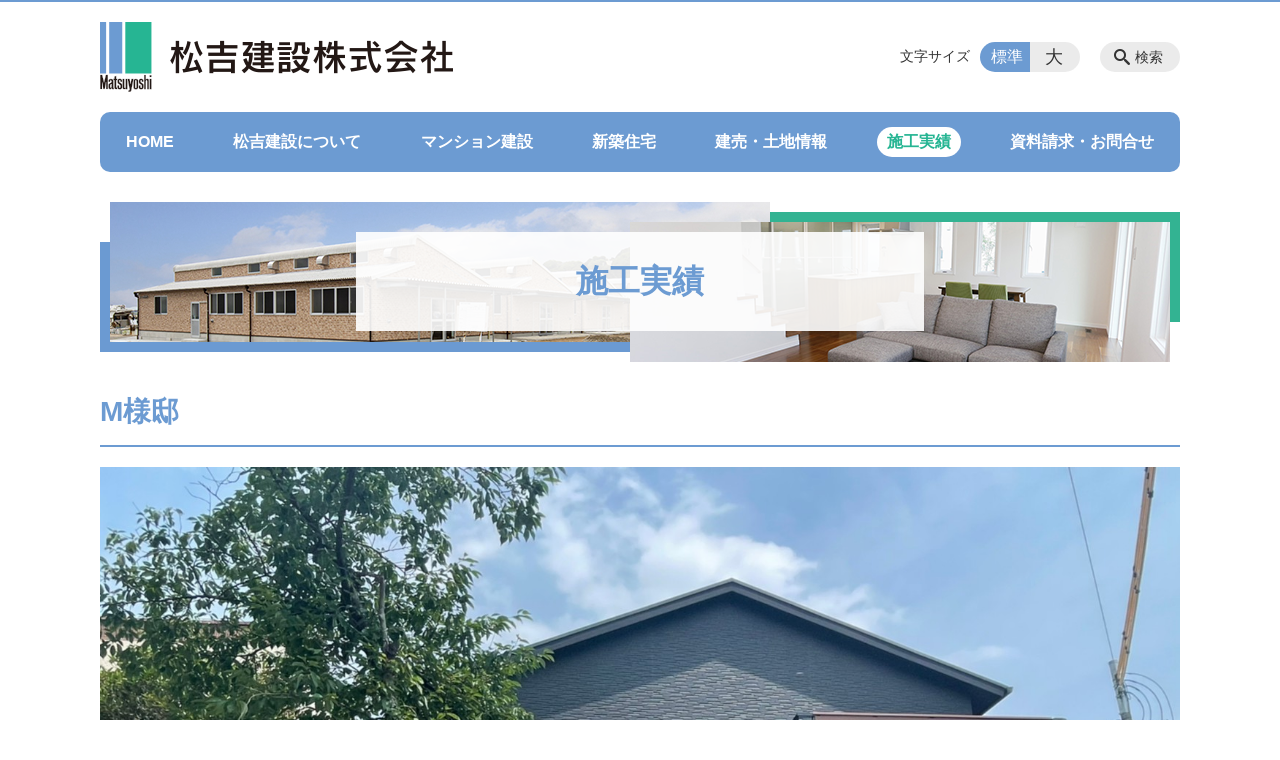

--- FILE ---
content_type: text/html; charset=UTF-8
request_url: https://matsuyoshi-k.co.jp/case/m%E6%A7%98%E9%82%B8
body_size: 92716
content:
<!DOCTYPE html>
<html lang="ja">
<head>
    <!-- Google Tag Manager -->
    <script>(function(w,d,s,l,i){w[l]=w[l]||[];w[l].push({'gtm.start':
                new Date().getTime(),event:'gtm.js'});var f=d.getElementsByTagName(s)[0],
            j=d.createElement(s),dl=l!='dataLayer'?'&l='+l:'';j.async=true;j.src=
            'https://www.googletagmanager.com/gtm.js?id='+i+dl;f.parentNode.insertBefore(j,f);
        })(window,document,'script','dataLayer','GTM-NL9GBF8');</script>
    <!-- End Google Tag Manager -->
    <!-- Google tag (gtag.js) -->
<script async src="https://www.googletagmanager.com/gtag/js?id=G-J20YJ742J3"></script>
<script>
  window.dataLayer = window.dataLayer || [];
  function gtag(){dataLayer.push(arguments);}
  gtag('js', new Date());

  gtag('config', 'G-J20YJ742J3');
</script>
    <script>
        document.addEventListener('DOMContentLoaded', () => {
            let gtmTagFound = false;
            document.querySelectorAll("script").forEach(scriptTag => {
                if(scriptTag.src.startsWith("https://www.googletagmanager.com/gtag/js?")) {
                    gtmTagFound = true;
                }
            })

            if (gtmTagFound) {
                document.querySelectorAll('a[href^="tel:"]').forEach(link => {
                    link.addEventListener('click', () => {
                        gtag('event', 'click', {
                            link_url: link.href,
                            link_classes: link.className || '',
                            link_id: link.id || '',
                            event_category: 'tel_tap',
                            event_label: link.href
                        });
                    });
                });
            }
        });
    </script>

	<meta charset="utf-8">
	<meta name="description" content="																		ダイニングキッチン																						リビング																						浴室																						洗面室																						2F洋室																						バルコニー				" />
	<meta name="viewport" content="width=device-width, initial-scale=1">
	<title>M様邸｜福岡県糸島市にある総合建設会社 松吉建設株式会社</title>
	        <!-- selesite OGP start -->
        <meta property="og:url" content="https://matsuyoshi-k.co.jp/case/m%E6%A7%98%E9%82%B8"/>
        <meta property="og:type" content="article"/>
        <meta property="og:title" content="M様邸｜福岡県糸島市にある総合建設会社 松吉建設株式会社"/>
        <meta property="og:description"
              content="																		ダイニングキッチン																						リビング																						浴室																						洗面室																						2F洋室																						バルコニー				"/>
        <meta property="og:image" content="https://matsuyoshi-k.co.jp/wp-content/uploads/2019/12/ogp.png"/>
        <meta name="twitter:card" content="summary"/>
        <meta name="twitter:site" content=""/>
        <meta name="twitter:title" content="M様邸｜福岡県糸島市にある総合建設会社 松吉建設株式会社"/>
        <meta name="twitter:description"
              content="																		ダイニングキッチン																						リビング																						浴室																						洗面室																						2F洋室																						バルコニー				"/>
        <meta name="twitter:image" content="https://matsuyoshi-k.co.jp/wp-content/uploads/2019/12/ogp.png"/>
        <!-- selesite OGP end -->
		<link rel="author" href="https://matsuyoshi-k.co.jp" title="松吉建設株式会社" />
<link rel="made" href="http://selesite.com/" title="Webサイト・ホームページ制作パッケージ SELEsite" />
<meta http-equiv="content-language" content="ja">
<meta name="keywords" content="福岡県,前原市,福岡市,博多,ルピエ,マンション建設,マンション経営,土地の活用,不動産,土木,公共事業,建設,松吉,チームマイナス６％" />

<meta name='robots' content='max-image-preview:large' />
<link rel='dns-prefetch' href='//www.google.com' />
<link rel='dns-prefetch' href='//ssl.selesite.com' />
<link rel='dns-prefetch' href='//cdn.jsdelivr.net' />
<link rel='dns-prefetch' href='//cdnjs.cloudflare.com' />
<link rel='dns-prefetch' href='//stats.wp.com' />
<link rel='dns-prefetch' href='//v0.wordpress.com' />
<link rel="alternate" title="oEmbed (JSON)" type="application/json+oembed" href="https://matsuyoshi-k.co.jp/wp-json/oembed/1.0/embed?url=https%3A%2F%2Fmatsuyoshi-k.co.jp%2Fcase%2Fm%25e6%25a7%2598%25e9%2582%25b8" />
<link rel="alternate" title="oEmbed (XML)" type="text/xml+oembed" href="https://matsuyoshi-k.co.jp/wp-json/oembed/1.0/embed?url=https%3A%2F%2Fmatsuyoshi-k.co.jp%2Fcase%2Fm%25e6%25a7%2598%25e9%2582%25b8&#038;format=xml" />
<style id='wp-img-auto-sizes-contain-inline-css' type='text/css'>
img:is([sizes=auto i],[sizes^="auto," i]){contain-intrinsic-size:3000px 1500px}
/*# sourceURL=wp-img-auto-sizes-contain-inline-css */
</style>
<link rel='stylesheet' id='jetpack-swiper-library-css' href='https://matsuyoshi-k.co.jp/wp-content/plugins/jetpack/_inc/blocks/swiper.css?ver=15.3.1' type='text/css' media='all' />
<link rel='stylesheet' id='jetpack-carousel-css' href='https://matsuyoshi-k.co.jp/wp-content/plugins/jetpack/modules/carousel/jetpack-carousel.css?ver=15.3.1' type='text/css' media='all' />
<style id='wp-emoji-styles-inline-css' type='text/css'>

	img.wp-smiley, img.emoji {
		display: inline !important;
		border: none !important;
		box-shadow: none !important;
		height: 1em !important;
		width: 1em !important;
		margin: 0 0.07em !important;
		vertical-align: -0.1em !important;
		background: none !important;
		padding: 0 !important;
	}
/*# sourceURL=wp-emoji-styles-inline-css */
</style>
<style id='wp-block-library-inline-css' type='text/css'>
:root{--wp-block-synced-color:#7a00df;--wp-block-synced-color--rgb:122,0,223;--wp-bound-block-color:var(--wp-block-synced-color);--wp-editor-canvas-background:#ddd;--wp-admin-theme-color:#007cba;--wp-admin-theme-color--rgb:0,124,186;--wp-admin-theme-color-darker-10:#006ba1;--wp-admin-theme-color-darker-10--rgb:0,107,160.5;--wp-admin-theme-color-darker-20:#005a87;--wp-admin-theme-color-darker-20--rgb:0,90,135;--wp-admin-border-width-focus:2px}@media (min-resolution:192dpi){:root{--wp-admin-border-width-focus:1.5px}}.wp-element-button{cursor:pointer}:root .has-very-light-gray-background-color{background-color:#eee}:root .has-very-dark-gray-background-color{background-color:#313131}:root .has-very-light-gray-color{color:#eee}:root .has-very-dark-gray-color{color:#313131}:root .has-vivid-green-cyan-to-vivid-cyan-blue-gradient-background{background:linear-gradient(135deg,#00d084,#0693e3)}:root .has-purple-crush-gradient-background{background:linear-gradient(135deg,#34e2e4,#4721fb 50%,#ab1dfe)}:root .has-hazy-dawn-gradient-background{background:linear-gradient(135deg,#faaca8,#dad0ec)}:root .has-subdued-olive-gradient-background{background:linear-gradient(135deg,#fafae1,#67a671)}:root .has-atomic-cream-gradient-background{background:linear-gradient(135deg,#fdd79a,#004a59)}:root .has-nightshade-gradient-background{background:linear-gradient(135deg,#330968,#31cdcf)}:root .has-midnight-gradient-background{background:linear-gradient(135deg,#020381,#2874fc)}:root{--wp--preset--font-size--normal:16px;--wp--preset--font-size--huge:42px}.has-regular-font-size{font-size:1em}.has-larger-font-size{font-size:2.625em}.has-normal-font-size{font-size:var(--wp--preset--font-size--normal)}.has-huge-font-size{font-size:var(--wp--preset--font-size--huge)}.has-text-align-center{text-align:center}.has-text-align-left{text-align:left}.has-text-align-right{text-align:right}.has-fit-text{white-space:nowrap!important}#end-resizable-editor-section{display:none}.aligncenter{clear:both}.items-justified-left{justify-content:flex-start}.items-justified-center{justify-content:center}.items-justified-right{justify-content:flex-end}.items-justified-space-between{justify-content:space-between}.screen-reader-text{border:0;clip-path:inset(50%);height:1px;margin:-1px;overflow:hidden;padding:0;position:absolute;width:1px;word-wrap:normal!important}.screen-reader-text:focus{background-color:#ddd;clip-path:none;color:#444;display:block;font-size:1em;height:auto;left:5px;line-height:normal;padding:15px 23px 14px;text-decoration:none;top:5px;width:auto;z-index:100000}html :where(.has-border-color){border-style:solid}html :where([style*=border-top-color]){border-top-style:solid}html :where([style*=border-right-color]){border-right-style:solid}html :where([style*=border-bottom-color]){border-bottom-style:solid}html :where([style*=border-left-color]){border-left-style:solid}html :where([style*=border-width]){border-style:solid}html :where([style*=border-top-width]){border-top-style:solid}html :where([style*=border-right-width]){border-right-style:solid}html :where([style*=border-bottom-width]){border-bottom-style:solid}html :where([style*=border-left-width]){border-left-style:solid}html :where(img[class*=wp-image-]){height:auto;max-width:100%}:where(figure){margin:0 0 1em}html :where(.is-position-sticky){--wp-admin--admin-bar--position-offset:var(--wp-admin--admin-bar--height,0px)}@media screen and (max-width:600px){html :where(.is-position-sticky){--wp-admin--admin-bar--position-offset:0px}}

/*# sourceURL=wp-block-library-inline-css */
</style><style id='global-styles-inline-css' type='text/css'>
:root{--wp--preset--aspect-ratio--square: 1;--wp--preset--aspect-ratio--4-3: 4/3;--wp--preset--aspect-ratio--3-4: 3/4;--wp--preset--aspect-ratio--3-2: 3/2;--wp--preset--aspect-ratio--2-3: 2/3;--wp--preset--aspect-ratio--16-9: 16/9;--wp--preset--aspect-ratio--9-16: 9/16;--wp--preset--color--black: #000000;--wp--preset--color--cyan-bluish-gray: #abb8c3;--wp--preset--color--white: #ffffff;--wp--preset--color--pale-pink: #f78da7;--wp--preset--color--vivid-red: #cf2e2e;--wp--preset--color--luminous-vivid-orange: #ff6900;--wp--preset--color--luminous-vivid-amber: #fcb900;--wp--preset--color--light-green-cyan: #7bdcb5;--wp--preset--color--vivid-green-cyan: #00d084;--wp--preset--color--pale-cyan-blue: #8ed1fc;--wp--preset--color--vivid-cyan-blue: #0693e3;--wp--preset--color--vivid-purple: #9b51e0;--wp--preset--gradient--vivid-cyan-blue-to-vivid-purple: linear-gradient(135deg,rgb(6,147,227) 0%,rgb(155,81,224) 100%);--wp--preset--gradient--light-green-cyan-to-vivid-green-cyan: linear-gradient(135deg,rgb(122,220,180) 0%,rgb(0,208,130) 100%);--wp--preset--gradient--luminous-vivid-amber-to-luminous-vivid-orange: linear-gradient(135deg,rgb(252,185,0) 0%,rgb(255,105,0) 100%);--wp--preset--gradient--luminous-vivid-orange-to-vivid-red: linear-gradient(135deg,rgb(255,105,0) 0%,rgb(207,46,46) 100%);--wp--preset--gradient--very-light-gray-to-cyan-bluish-gray: linear-gradient(135deg,rgb(238,238,238) 0%,rgb(169,184,195) 100%);--wp--preset--gradient--cool-to-warm-spectrum: linear-gradient(135deg,rgb(74,234,220) 0%,rgb(151,120,209) 20%,rgb(207,42,186) 40%,rgb(238,44,130) 60%,rgb(251,105,98) 80%,rgb(254,248,76) 100%);--wp--preset--gradient--blush-light-purple: linear-gradient(135deg,rgb(255,206,236) 0%,rgb(152,150,240) 100%);--wp--preset--gradient--blush-bordeaux: linear-gradient(135deg,rgb(254,205,165) 0%,rgb(254,45,45) 50%,rgb(107,0,62) 100%);--wp--preset--gradient--luminous-dusk: linear-gradient(135deg,rgb(255,203,112) 0%,rgb(199,81,192) 50%,rgb(65,88,208) 100%);--wp--preset--gradient--pale-ocean: linear-gradient(135deg,rgb(255,245,203) 0%,rgb(182,227,212) 50%,rgb(51,167,181) 100%);--wp--preset--gradient--electric-grass: linear-gradient(135deg,rgb(202,248,128) 0%,rgb(113,206,126) 100%);--wp--preset--gradient--midnight: linear-gradient(135deg,rgb(2,3,129) 0%,rgb(40,116,252) 100%);--wp--preset--font-size--small: 13px;--wp--preset--font-size--medium: 20px;--wp--preset--font-size--large: 36px;--wp--preset--font-size--x-large: 42px;--wp--preset--spacing--20: 0.44rem;--wp--preset--spacing--30: 0.67rem;--wp--preset--spacing--40: 1rem;--wp--preset--spacing--50: 1.5rem;--wp--preset--spacing--60: 2.25rem;--wp--preset--spacing--70: 3.38rem;--wp--preset--spacing--80: 5.06rem;--wp--preset--shadow--natural: 6px 6px 9px rgba(0, 0, 0, 0.2);--wp--preset--shadow--deep: 12px 12px 50px rgba(0, 0, 0, 0.4);--wp--preset--shadow--sharp: 6px 6px 0px rgba(0, 0, 0, 0.2);--wp--preset--shadow--outlined: 6px 6px 0px -3px rgb(255, 255, 255), 6px 6px rgb(0, 0, 0);--wp--preset--shadow--crisp: 6px 6px 0px rgb(0, 0, 0);}:where(.is-layout-flex){gap: 0.5em;}:where(.is-layout-grid){gap: 0.5em;}body .is-layout-flex{display: flex;}.is-layout-flex{flex-wrap: wrap;align-items: center;}.is-layout-flex > :is(*, div){margin: 0;}body .is-layout-grid{display: grid;}.is-layout-grid > :is(*, div){margin: 0;}:where(.wp-block-columns.is-layout-flex){gap: 2em;}:where(.wp-block-columns.is-layout-grid){gap: 2em;}:where(.wp-block-post-template.is-layout-flex){gap: 1.25em;}:where(.wp-block-post-template.is-layout-grid){gap: 1.25em;}.has-black-color{color: var(--wp--preset--color--black) !important;}.has-cyan-bluish-gray-color{color: var(--wp--preset--color--cyan-bluish-gray) !important;}.has-white-color{color: var(--wp--preset--color--white) !important;}.has-pale-pink-color{color: var(--wp--preset--color--pale-pink) !important;}.has-vivid-red-color{color: var(--wp--preset--color--vivid-red) !important;}.has-luminous-vivid-orange-color{color: var(--wp--preset--color--luminous-vivid-orange) !important;}.has-luminous-vivid-amber-color{color: var(--wp--preset--color--luminous-vivid-amber) !important;}.has-light-green-cyan-color{color: var(--wp--preset--color--light-green-cyan) !important;}.has-vivid-green-cyan-color{color: var(--wp--preset--color--vivid-green-cyan) !important;}.has-pale-cyan-blue-color{color: var(--wp--preset--color--pale-cyan-blue) !important;}.has-vivid-cyan-blue-color{color: var(--wp--preset--color--vivid-cyan-blue) !important;}.has-vivid-purple-color{color: var(--wp--preset--color--vivid-purple) !important;}.has-black-background-color{background-color: var(--wp--preset--color--black) !important;}.has-cyan-bluish-gray-background-color{background-color: var(--wp--preset--color--cyan-bluish-gray) !important;}.has-white-background-color{background-color: var(--wp--preset--color--white) !important;}.has-pale-pink-background-color{background-color: var(--wp--preset--color--pale-pink) !important;}.has-vivid-red-background-color{background-color: var(--wp--preset--color--vivid-red) !important;}.has-luminous-vivid-orange-background-color{background-color: var(--wp--preset--color--luminous-vivid-orange) !important;}.has-luminous-vivid-amber-background-color{background-color: var(--wp--preset--color--luminous-vivid-amber) !important;}.has-light-green-cyan-background-color{background-color: var(--wp--preset--color--light-green-cyan) !important;}.has-vivid-green-cyan-background-color{background-color: var(--wp--preset--color--vivid-green-cyan) !important;}.has-pale-cyan-blue-background-color{background-color: var(--wp--preset--color--pale-cyan-blue) !important;}.has-vivid-cyan-blue-background-color{background-color: var(--wp--preset--color--vivid-cyan-blue) !important;}.has-vivid-purple-background-color{background-color: var(--wp--preset--color--vivid-purple) !important;}.has-black-border-color{border-color: var(--wp--preset--color--black) !important;}.has-cyan-bluish-gray-border-color{border-color: var(--wp--preset--color--cyan-bluish-gray) !important;}.has-white-border-color{border-color: var(--wp--preset--color--white) !important;}.has-pale-pink-border-color{border-color: var(--wp--preset--color--pale-pink) !important;}.has-vivid-red-border-color{border-color: var(--wp--preset--color--vivid-red) !important;}.has-luminous-vivid-orange-border-color{border-color: var(--wp--preset--color--luminous-vivid-orange) !important;}.has-luminous-vivid-amber-border-color{border-color: var(--wp--preset--color--luminous-vivid-amber) !important;}.has-light-green-cyan-border-color{border-color: var(--wp--preset--color--light-green-cyan) !important;}.has-vivid-green-cyan-border-color{border-color: var(--wp--preset--color--vivid-green-cyan) !important;}.has-pale-cyan-blue-border-color{border-color: var(--wp--preset--color--pale-cyan-blue) !important;}.has-vivid-cyan-blue-border-color{border-color: var(--wp--preset--color--vivid-cyan-blue) !important;}.has-vivid-purple-border-color{border-color: var(--wp--preset--color--vivid-purple) !important;}.has-vivid-cyan-blue-to-vivid-purple-gradient-background{background: var(--wp--preset--gradient--vivid-cyan-blue-to-vivid-purple) !important;}.has-light-green-cyan-to-vivid-green-cyan-gradient-background{background: var(--wp--preset--gradient--light-green-cyan-to-vivid-green-cyan) !important;}.has-luminous-vivid-amber-to-luminous-vivid-orange-gradient-background{background: var(--wp--preset--gradient--luminous-vivid-amber-to-luminous-vivid-orange) !important;}.has-luminous-vivid-orange-to-vivid-red-gradient-background{background: var(--wp--preset--gradient--luminous-vivid-orange-to-vivid-red) !important;}.has-very-light-gray-to-cyan-bluish-gray-gradient-background{background: var(--wp--preset--gradient--very-light-gray-to-cyan-bluish-gray) !important;}.has-cool-to-warm-spectrum-gradient-background{background: var(--wp--preset--gradient--cool-to-warm-spectrum) !important;}.has-blush-light-purple-gradient-background{background: var(--wp--preset--gradient--blush-light-purple) !important;}.has-blush-bordeaux-gradient-background{background: var(--wp--preset--gradient--blush-bordeaux) !important;}.has-luminous-dusk-gradient-background{background: var(--wp--preset--gradient--luminous-dusk) !important;}.has-pale-ocean-gradient-background{background: var(--wp--preset--gradient--pale-ocean) !important;}.has-electric-grass-gradient-background{background: var(--wp--preset--gradient--electric-grass) !important;}.has-midnight-gradient-background{background: var(--wp--preset--gradient--midnight) !important;}.has-small-font-size{font-size: var(--wp--preset--font-size--small) !important;}.has-medium-font-size{font-size: var(--wp--preset--font-size--medium) !important;}.has-large-font-size{font-size: var(--wp--preset--font-size--large) !important;}.has-x-large-font-size{font-size: var(--wp--preset--font-size--x-large) !important;}
/*# sourceURL=global-styles-inline-css */
</style>

<style id='classic-theme-styles-inline-css' type='text/css'>
/*! This file is auto-generated */
.wp-block-button__link{color:#fff;background-color:#32373c;border-radius:9999px;box-shadow:none;text-decoration:none;padding:calc(.667em + 2px) calc(1.333em + 2px);font-size:1.125em}.wp-block-file__button{background:#32373c;color:#fff;text-decoration:none}
/*# sourceURL=/wp-includes/css/classic-themes.min.css */
</style>
<link rel='stylesheet' id='contact-form-7-css' href='https://matsuyoshi-k.co.jp/wp-content/plugins/contact-form-7/includes/css/styles.css?ver=6.1.4' type='text/css' media='all' />
<link rel='stylesheet' id='globalStyle-css' href='//ssl.selesite.com/s4/themes/global/css/selesite-global.css?ver=6.9' type='text/css' media='screen,print' />
<link rel='stylesheet' id='style-css' href='https://matsuyoshi-k.co.jp/wp-content/themes/S4-003-Black/resources/functions/css/style.css?ver=6.9' type='text/css' media='screen,print' />
<link rel='stylesheet' id='fancybox-css' href='https://cdnjs.cloudflare.com/ajax/libs/fancybox/3.1.20/jquery.fancybox.min.css?ver=6.9' type='text/css' media='screen,print' />
<script type="text/javascript" src="https://matsuyoshi-k.co.jp/wp-content/themes/S4-003-Black/resources/functions/js/jquery-3.6.1.min.js?ver=6.9" id="jquery-js"></script>
<script type="text/javascript" src="https://matsuyoshi-k.co.jp/wp-includes/js/jquery/jquery-migrate.min.js?ver=3.4.1" id="jquery-migrate-js"></script>
<script type="text/javascript" src="https://matsuyoshi-k.co.jp/wp-content/themes/S4-003-Black/resources/functions/js/functions.js?ver=20221108" id="functions-js"></script>
<link rel="https://api.w.org/" href="https://matsuyoshi-k.co.jp/wp-json/" /><link rel="EditURI" type="application/rsd+xml" title="RSD" href="https://matsuyoshi-k.co.jp/xmlrpc.php?rsd" />
<meta name="generator" content="WordPress 6.9" />
<link rel="canonical" href="https://matsuyoshi-k.co.jp/case/m%e6%a7%98%e9%82%b8" />
<link rel='shortlink' href='https://matsuyoshi-k.co.jp/?p=2550' />
<style>
/* google reCaptchaバッヂ非表示 */
.grecaptcha-badge {
	visibility: hidden !important;
	pointer-events: none !important;
}
.grecaptcha-form-notice {
	margin-top: 25px !important;
	font-size: 87.5%;
	opacity: .7;
	text-align: center;
	line-height: 1.5
}
.grecaptcha-form-notice a {
	color: inherit !important;
}
</style>
	<style>img#wpstats{display:none}</style>
		<style type="text/css">.inv-recaptcha-holder { margin-bottom: 16px; }
</style><link rel="icon" href="https://d196615870iksa.cloudfront.net/wp-content/uploads/20230825111851/cropped-cropped-favicon-32x32.png" sizes="32x32" />
<link rel="icon" href="https://d196615870iksa.cloudfront.net/wp-content/uploads/20230825111851/cropped-cropped-favicon-192x192.png" sizes="192x192" />
<link rel="apple-touch-icon" href="https://d196615870iksa.cloudfront.net/wp-content/uploads/20230825111851/cropped-cropped-favicon-180x180.png" />
<meta name="msapplication-TileImage" content="https://d196615870iksa.cloudfront.net/wp-content/uploads/20230825111851/cropped-cropped-favicon-270x270.png" />
		<style type="text/css" id="wp-custom-css">
			/* ___________________________________________________________ /web-font/ */
/* https: //iconscout.com/unicons */
@import url("https://unicons.iconscout.com/release/v0.0.3/css/unicons.css");
/* https://fontawesome.com */
@import url("https://use.fontawesome.com/releases/v5.10.2/css/all.css");

/* ___________________________________________________________ common */
/* logo */
.header .logo img {
    width: 353px;
    height: auto;
}

@media (min-width: 1080px) {
    .header .logo img {
        width: 353px;
        height: auto;
    }

    .header .logo {
        top: 20px;
    }

    .header #menu .main-menu ul {
        overflow: hidden;
        margin-top: 110px;
    }

    .search-btn,
    .font-size {
        top: 40px;
    }
}

.footer .logo img {
    width: 300px;
    height: auto;
}

@media (min-width: 1080px) {
    .footer .logo img {
        width: 300px;
        height: auto;
    }
}

.footer {
    padding-bottom: 20px;
}

/* navigation
.header #menu .main-menu ul li a {
	padding: 0 35px;
} */
/* 沿革調整 */
dl.history dt,
dl.m dt {
    margin-top: 0px !important;
}

/* 注釈 */
small,
.note {
    font-size: 0.85em;
    opacity: .75;
}

/* スライド角丸 */
.slick-track img,
div#intro div.container,
.banner img {
    border-radius: 0;
}

/* address角丸 */
div.main address {
    border-radius: 10px;
}

@media (max-width: 1080px) {

    .slick-track img,
    div#intro div.container,
    .banner img {
        border-radius: 0;
    }
}

/* ナビゲーション非表示
.navigation {
	background: none !important;
	box-shadow: none !important;
	border: none !important;
	margin-bottom: 0 !important;
	padding-bottom: 0 !important;
}
.navigation li {
	display: none !important;
}
#menu_btn {
	display: none !important;
}
*/
/* コンテンツタイトル */
div.intro-contents p.title {
    color: #6c9bd2;
    background-color: rgba(255, 255, 255, 0.9);
    margin: 0 8em;
    padding: 1em;
    border-radius: 0;
}

@media (max-width: 750px) {
    div.intro-contents p.title {
        margin: 0 1em !important;
        padding: 0.5em !important;
    }
}

/* 装飾解除 */
.no-decoration {
    color: initial;
    border: initial;
    background: initial;
}

/* アイキャッチ角丸 */
.eyecatch img {
    border-radius: 0px;
}

/* 画像リンクエフェクト */
.image-link a img {
    opacity: 1;
    transition: 0.3s;
}

.image-link a:hover img {
    opacity: .5;
}

/* 回り込み画像SP調整 */
@media (max-width: 750px) {

    .editing img.alignleft,
    .editing img.alignright {
        float: none !important;
        max-width: 100%;
        margin: 0 auto 1em !important;
        display: block;
    }
}

/* 並列リスト 2列 */
div.contents ul.flat {
    width: 100%;
    margin: 0 0 10px 15px;
}

div.contents ul.flat li {
    float: left;
    font-size: 0.9em;
    width: 45%;
    margin-right: 1em !important;
}

@media (max-width: 1080px) {
    div.contents ul.flat li {
        float: left;
        font-size: 0.9em;
        width: 45%;
        margin-right: 1em !important;
    }
}

/* 並列リスト 3列 */
div.contents ul.flat3 {
    width: 100%;
    margin: 0 0 10px 15px;
}

div.contents ul.flat3 li {
    float: left;
    font-size: 0.9em;
    width: 30%;
    margin-right: 1em !important;
}

@media (max-width: 1080px) {
    div.contents ul.flat3 li {
        float: left;
        font-size: 0.9em;
        width: 45%;
        margin-right: 1em !important;
    }
}

/* 並列リスト 4列 */
div.contents ul.flat4 {
    width: 100%;
    margin: 0 0 10px 15px;
}

div.contents ul.flat4 li {
    float: left;
    font-size: 0.9em;
    width: 17em;
    margin-right: 1em !important;
}

@media (max-width: 1080px) {
    div.contents ul.flat li {
        float: left;
        font-size: 0.9em;
        width: 80%;
        margin-right: 1em !important;
    }
}

div.contents .accent ul.flat,
div.contents .accent ul.flat2,
div.contents .accent ul.flat3,
div.contents .accent ul.flat4 {
    margin-bottom: initial;
}

/* アローなしリスト */
ul.noarrow li {
    padding-left: 0;
    background: none transparent;
    line-height: 2em;
}

/* ボタン */
.editing .apply a {
    background-color: #f3b715 !important;
    color: #fff;
}

/* 並列ボタン */
li.apply {
    background: none transparent !important;
}

.editing .flat li.apply a {
    width: 30%;
}

.editing .flat3 li.apply a {
    width: 30%;
}

.editing .flat4 li.apply a {
    width: 17em;
}

/* 並列イメージ (簡易) */
.centering-banner {
    text-align: center;
    margin-left: 1em;
}

.centering-banner img {
    margin-right: 1em;
}

/* 単色背景角丸アクセント */
.accent {
    margin: 30px 10px;
    padding: 15px;
    border-radius: 10px;
    background: #f1f1f1;
}

.accent .accent {
    margin: 10px;
    padding: 15px;
    border-radius: 10px;
    background: #fff;
}

.accent strong {
    font-size: 1.1em;
}

.accent img {
    margin-bottom: 0 !important;
}

/* 赤ライン角ありアクセント */
.accent-redline {
    margin: 30px 10px;
    padding: 15px;
    border: #d43b3b solid 5px;
}

.accent-redline p {
    margin: 0 !important;
}

.accent-redline strong {
    font-size: 1.1em;
}

.accent-redline img {
    margin-bottom: 0 !important;
}

/* 青ライン角ありアクセント */
.accent-blueline {
    margin: 30px 10px;
    padding: 15px;
    border: #4275a8 solid 5px;
}

.accent-redline p {
    margin: 0 !important;
}

.accent-redline strong {
    font-size: 1.1em;
}

.accent-redline img {
    margin-bottom: 0 !important;
}

/* 「B」＋「I」 */
div#contents em {
    font-family: serif !important;
    font-style: normal !important;
}

div#contents strong em,
div#contents em strong {
    font-size: 1.1em;
    font-weight: bold;
}

/* 「B」or「strong」 */
b,
strong {
    padding: 0 0.3em;
}

/* catchphrase */
.catchphrase {
    text-align: center;
    font-size: 1.5em;
    font-weight: normal !important;
    line-height: 2.5em;
    letter-spacing: 0.5em;
    margin: 2em auto 2.5em;
}

@media (max-width: 1080px) {
    .catchphrase {
        font-size: 1.1em;
        line-height: 2em;
        letter-spacing: 0.25em;
        margin: 1em auto 1.5em;
    }
}


/* テーブル */
table,
table th,
table th,
table td,
table td {
    height: initial !important;
}

table th,
table td {
    font-size: 0.9em !important;
    padding-top: 0.75em;
    padding-bottom: 0.75em;
}

@media (max-width: 1080px) {
    table th {
        max-width: 30%;
    }
}

/* テーブル SP */
@media (max-width: 1080px) {

    table.floor th,
    table.floor th,
    table.floor td,
    table.floor td {
        padding: 0.1em;
    }
}

@media (max-width: 1080px) {

    table.floor th span,
    table.floor th span,
    table.floor td span,
    table.floor td span {
        font-size: 0.75em !important;
    }
}

@media (max-width: 479px) {

    table.history tr,
    table.history th,
    table.history td,
    .estate table tr,
    .estate table th,
    .estate table td,
    .case table tr,
    .case table th,
    .case table td {
        width: 100% !important;
        max-width: 100%;
        display: block;
    }
    .estate table,
    .estate table tr,
    .estate table th,
    .estate table td {
        border: none;
    }
}

/* テーブル(計算式) */
table.formula {
    border-collapse: separate !important;
    border-spacing: 0.5em !important;
}

table.formula,
table.formula th,
table.formula tr,
table.formula td {
    border-style: none;
    padding: 0.5em !important;
}

/* Question */
#question dt {
    background: #d3e8f4;
    padding: 18px;
    border-radius: 6px;
}

#question dt:before {
    content: "Q.";
    color: #3568ae;
    font-weight: bold;
    font-size: larger;
    margin-right: 12px;
}

#question dd {
    margin: 40px 16px 20px 30px;
    padding-top: 10px;
    padding-bottom: 30px;
    line-height: 200%;
    text-indent: -10px;
}

#question dd:before {
    content: "A.";
    color: #e30920;
    font-weight: bold;
    font-size: larger;
    margin-right: 10px;
}

#question h3 {
    margin-left: 20px;
}

#question p {
    margin: 10px 20px 10px 20px;
}

#question ul li {
    margin-right: 10px;
}

#question ul li {
    padding-left: 40px;
}

/* hr破線 */
hr.partition {
    height: 10px;
    width: 600px;
    margin-left: auto !important;
    margin-right: auto !important;
    margin-top: 30px !important;
    background: linear-gradient(-70deg, transparent 35%, #87bd13 45%, #87bd13 55%, transparent 65%);
    background-size: 15px 20px;
    border: none;
}

div.editing dl dt {
    font-weight: bold;
    margin-bottom: 0.3em !important;
}

/* フロー図 */
.flow-back {
    margin: 30px 10px;
    padding: 15px;
    border-radius: 10px;
    background: #dcece9;
}

.flow-back .flow-title {
    font-size: 1.2em;
    font-weight: bold;
    background-color: #b7e2da;
    /*border: #26b593 solid 2px;*/
    border-radius: 5px;
    padding: 0.5em;
}

.flow-back .flow-title2 span {
    font-size: 1.1em;
    font-weight: bold;
    background: linear-gradient(transparent 60%, #f6ab00 0%);
    padding: 0.25em 1em;
}

.flow-back img {
    margin-bottom: 0 !important;
}

.flow-back img {
    margin-bottom: 0 !important;
}

/* エリア選択 */
ul.area-button {
    margin: auto;
    text-align: center;
}

@media (max-width: 1080px) {
    ul.area-button {
        margin: 0 0 0 1em !important;
    }
}

ul.area-button li {
    float: left;
    background: none;
    background-color: #fff;
    border: solid 1px #26b593;
    color: #004898;
    font-weight: bold;
    font-size: 0.9em;
    display: inline-block;
    width: auto;
    margin-right: 1em;
    margin-bottom: 0.5em;
    padding: 0.6em 1em;
    border-radius: 1.3em;
}

@media (max-width: 1080px) {
    ul.area-button li {
        font-size: 0.8em;
    }
}

/* 経営理念  */
dl.mind {
    font-family: "ＭＳ 明朝", "ヒラギノ明朝 ProN W3", serif;
}

dl.mind dt {
    background: initial;
}

dl.mind dt span {
    font-size: 1.2em;
    font-weight: bold;
    background: linear-gradient(transparent 60%, #26b593 0%);
    padding: 0.25em 1em;
}

dl.mind dd {
    line-height: 2;
}

/* 三角 */
.triangle {
    width: 25px;
    border-top: 25px solid #ccc;
    border-right: 25px solid transparent;
    border-left: 25px solid transparent;
    margin: auto;
}

/* columns 回り込み調整 */
div.turn {
    margin-top: 0 !important;
}

/* 共通コンテンツ調整 */
.editing .columns-2 .columns-item,
.common-contents.common-bottom .columns-2 .columns-item,
.editing .columns-3 .columns-item,
.common-contents.common-bottom .columns-3 .columns-item,
.editing .columns-4 .columns-item,
.common-contents.common-bottom .columns-4 .columns-item {
    margin-top: 0;
}

@media (max-width: 750px) {

    .lead-contents .columns-2 .columns-item,
    .editing .columns-2 .columns-item,
    .common-contents.common-bottom .columns-2 .columns-item,
    .sub-page .editing .columns-2 .columns-item,
    .editing .columns-3 .columns-item,
    .common-contents.common-bottom .columns-3 .columns-item,
    .editing .columns-4 .columns-item,
    .common-contents.common-bottom .columns-4 .columns-item,
    .columns-2 .w-10,
    .columns-2 .w-20,
    .columns-2 .w-30,
    .columns-2 .w-40,
    .columns-2 .w-60,
    .columns-2 .w-70,
    .columns-2 .w-80,
    .columns-2 .w-90 {
        float: none;
        width: 100% !important;
        flex-basis: unset !important;
        margin-right: 0;
    }
}

.lead-contents .columns-2 .columns-item h3 {
    font-size: 1.3em;
    font-weight: bold;
    color: #316D37;
    line-height: 1.8em;
    border: none;
}

.columns-2 .columns-item:nth-child(2n) {
    margin-top: 0;
}

.columns-2 .w-10 {
    width: 8.5%;
    flex-basis: 8.5%;
}

.columns-2 .w-20 {
    width: 18.5%;
    flex-basis: 18.5%;
}

.columns-2 .w-30 {
    width: 28.5%;
    flex-basis: 28.5%;
}

.columns-2 .w-40 {
    width: 38.5%;
    flex-basis: 38.5%;
}

.columns-2 .w-60 {
    width: 58.5%;
    flex-basis: 58.5%;
}

.columns-2 .w-70 {
    width: 68.5%;
    flex-basis: 68.5%;
}

.columns-2 .w-80 {
    width: 78.5%;
    flex-basis: 78.5%;
}

.columns-2 .w-90 {
    width: 88.5%;
    flex-basis: 88.5%;
}

/* PC・SPバナー調整 */
.pc {
    margin-top: 2em;
}

.sp {
    display: none;
}

@media (max-width: 750px) {
    .sp {
        display: block;
        margin-bottom: 1em;
    }

    .pc {
        display: none;
    }
}

/* pc・SP改行調整 */
@media (min-width: 750px) {
    br.sp_feed {
        display: none;
    }
}

@media (max-width: 750px) {
    span.sp_feed {
        display: none;
    }
}

.seal {
    background-color: #fff;
    padding: 0.5em;
    border-radius: 5px;
    text-align: center;
}

/* --------------------------------------------------------------------------form */
.essential {
    color: #e95377;
    font-size: 0.8em;
}

input[type="text"],
input[type="tel"],
input[type="email"],
input[type="date"],
textarea {
    width: 100% !important;
}

span.wpcf7-checkbox .first input[type="checkbox"] {
    margin-left: 1em;
}

/* --------------------------------------------------------------------------theme */
/* 装飾解除 */
.no-deco {
    color: initial !important;
    border: initial !important;
    background: initial !important;
}

/* 背景色 */
.header {
    border-top: 2px solid #6c9bd2;
}

@media (min-width: 1080px) {
    .header #menu .main-menu ul.navigation {
        background-color: #6c9bd2;
        height: 60px;
        border-radius: 10px;
        padding: 0 1em;
    }

    .header #menu .main-menu ul.navigation li a {
        color: #fff;
    }

    .header #menu .main-menu ul li.stay a {
        background-color: #fff;
        color: #26b593;
    }
}

/* リンクカラー */
a:link {
    color: #26b593;
}

a:visited {
    color: #1da786;
}

a:hover {
    color: #4ec2a7;
}

a:active {
    color: #0f7e64;
}

/* ボタン関連 */
.more a {
    border: 1px solid #26b593;
}

.more a:hover {
    background-color: #26b593;
    color: #fff;
}

.editing .apply a {
    background-color: #333;
}

.editing .apply a:hover {
    background-color: #000;
}

/* 見出し */
.editing h1,
.main h1 {
    color: #6c9bd2;
    border-bottom: 2px solid #6c9bd2;
}

.editing h2,
.main h2 {
    color: #6c9bd2;
    border-bottom: 1px solid #6c9bd2;
}

.editing h3,
.main h3 {
    color: #6c9bd2;
    border-bottom: 1px dotted #6c9bd2;
}

.editing h4,
.main h4 {
    color: #6c9bd2;
}

.editing h5,
.main h5 {
    color: #6c9bd2;
}

.editing h6,
.main h6 {
    color: #6c9bd2;
}

/* ライン */
.utilities .navigation .navigation-title {
    border-bottom: 1px solid #6c9bd2;
}

.footer .container {
    border-top: 2px solid #6c9bd2;
}

/* フォントサイズ */
.font-size input:checked+.font-size-default,
.font-size input:checked+.font-size-large {
    background-color: #6c9bd2;
}

/* フォントサイズ */
.page-list-item a {
    color: #333 !important;
}

/* スライドボタン */
button.slick-prev,
button.slick-next {
    background-color: #26b593;
}

/* コンテンツヘッダ背景調整 */
.intro .container {
    background-color: initial;
}

/* リンクイメージエフェクト
a:hover img {
    -webkit-transition: all .3s;
    transition: all .3s;
    -webkit-filter: sepia(75%);
    filter: sepia(75%);
}

.image-link a:hover img {
    opacity: .5;
} */

/* リンクイメージエフェクト */
a img {
    cursor: pointer;
    transition-duration: 0.3s;
}

a:hover img {
    opacity: 0.6;
    transition-duration: 0.5s;
}

.image-link a:hover img {
    opacity: 0.6;
    transition-duration: 0.5s;
}

/* バナー2列調整
@media (min-width: 1080px) {
    .utilities .banner img {
        max-width: 500px;
    }
}

@media (min-width: 1080px) {
    .utilities .banner p {
        margin-left: 0.5%;
        margin-right: 0.5%;
        max-width: 500px;
    }
} */
		</style>
		</head>
<body class="case sidebar-none">
<!-- Google Tag Manager (noscript) -->
<noscript><iframe src="https://www.googletagmanager.com/ns.html?id=GTM-NL9GBF8"
                  height="0" width="0" style="display:none;visibility:hidden"></iframe></noscript>
<!-- End Google Tag Manager (noscript) -->

<header class="header" id="header">
	<div class="container">
			<p class="logo">

			<a href="https://matsuyoshi-k.co.jp" title="福岡県糸島市にある総合建設会社 松吉建設株式会社">
			<img src="https://matsuyoshi-k.co.jp/wp-content/uploads/2019/11/logo.png" width="326" height="45" alt="福岡県糸島市にある総合建設会社 松吉建設株式会社">
		</a>
    	</p>
		<div class="menu-overlay state-hide" id="menu_overlay"></div>
		<div class="menu state-hide" id="menu">
			<nav class="main-menu">
				<ul class="navigation">
	<li class="home " >
		<a href="https://matsuyoshi-k.co.jp" >
			HOME		</a>
	</li>
	<li class="about " >
		<a href="https://matsuyoshi-k.co.jp/about" >
			松吉建設について		</a>
	</li>
	<li class="condominium " >
		<a href="https://matsuyoshi-k.co.jp/condominium" >
			マンション建設		</a>
	</li>
	<li class="house " >
		<a href="https://matsuyoshi-k.co.jp/house" >
			新築住宅		</a>
	</li>
	<li class="estate " >
		<a href="https://matsuyoshi-k.co.jp/estate" >
			建売・土地情報		</a>
	</li>
	<li class="case stay" >
		<a href="https://matsuyoshi-k.co.jp/case" >
			施工実績		</a>
	</li>
	<li class="contact " >
		<a href="https://matsuyoshi-k.co.jp/contact" >
			資料請求・お問合せ		</a>
	</li>
</ul>			</nav>
						<div class="search-overlay state-hide" id="search_overlay"></div>
			<form action="https://matsuyoshi-k.co.jp" class="search state-hide" id="search">
				<input name="s" type="search" class="search-input" id="search_input" placeholder="サイト内検索">
			</form>
			<div class="search-btn" id="search_btn">検索</div>
			<div class="font-size">
				<span class="font-size-title">文字サイズ</span>

				<input type="radio" name="font_size" id="font_size_default" data-css-url="https://matsuyoshi-k.co.jp/wp-content/themes/S4-003-Black/resources/functions/css/font-size-default.css">
				<label class="font-size-default" for="font_size_default" title="標準のサイズ">標準</label>

				<input type="radio" name="font_size" id="font_size_large" data-css-url="https://matsuyoshi-k.co.jp/wp-content/themes/S4-003-Black/resources/functions/css/font-size-large.css">
				<label class="font-size-large" for="font_size_large" title="大きいサイズ">大</label>
			</div>
		</div>
	</div>
	<link rel="stylesheet" type="text/css" href="https://matsuyoshi-k.co.jp/wp-content/themes/S4-003-Black/resources/functions/css/font-size-default.css" media="screen,print" id="jstyle">
</header>
<div class="core" id="core">
	<div class="intro" id="intro">
			<div class="container" style='background-image: url("https://matsuyoshi-k.co.jp/wp-content/uploads/2019/11/headline5.png")'>
		<div class="intro-contents">
							<p class="title">施工実績</p>
					</div>
	</div>
	</div>
	<div class="contents-wrapper">
		
		<div class="contents" id="contents">
			<div class="container">
				<main class="main editing" id="main">
												<h1 class="page-title">M様邸</h1>
														<p><img fetchpriority="high" decoding="async" data-attachment-id="2556" data-permalink="https://matsuyoshi-k.co.jp/case/m%e6%a7%98%e9%82%b8/%e3%81%bf%e3%81%aa%e3%81%97%e3%81%be%e3%81%a6%e3%81%84_210703_10" data-orig-file="https://d196615870iksa.cloudfront.net/wp-content/uploads/20230825112333/4de8fda4b5c559db9a8111eee781f324.jpg" data-orig-size="1478,1108" data-comments-opened="1" data-image-meta="{&quot;aperture&quot;:&quot;0&quot;,&quot;credit&quot;:&quot;&quot;,&quot;camera&quot;:&quot;&quot;,&quot;caption&quot;:&quot;&quot;,&quot;created_timestamp&quot;:&quot;0&quot;,&quot;copyright&quot;:&quot;&quot;,&quot;focal_length&quot;:&quot;0&quot;,&quot;iso&quot;:&quot;0&quot;,&quot;shutter_speed&quot;:&quot;0&quot;,&quot;title&quot;:&quot;&quot;,&quot;orientation&quot;:&quot;0&quot;}" data-image-title="みなしまてい_210703_10" data-image-description="" data-image-caption="" data-medium-file="https://d196615870iksa.cloudfront.net/wp-content/uploads/20230825112333/4de8fda4b5c559db9a8111eee781f324-300x225.jpg" data-large-file="https://d196615870iksa.cloudfront.net/wp-content/uploads/20230825112333/4de8fda4b5c559db9a8111eee781f324-1024x768.jpg" class="alignnone wp-image-2556 size-full" src="https://d196615870iksa.cloudfront.net/wp-content/uploads/20230825112333/4de8fda4b5c559db9a8111eee781f324.jpg" alt="" width="1478" height="1108" srcset="https://d196615870iksa.cloudfront.net/wp-content/uploads/20230825112333/4de8fda4b5c559db9a8111eee781f324.jpg 1478w, https://d196615870iksa.cloudfront.net/wp-content/uploads/20230825112333/4de8fda4b5c559db9a8111eee781f324-300x225.jpg 300w, https://d196615870iksa.cloudfront.net/wp-content/uploads/20230825112333/4de8fda4b5c559db9a8111eee781f324-1024x768.jpg 1024w, https://d196615870iksa.cloudfront.net/wp-content/uploads/20230825112333/4de8fda4b5c559db9a8111eee781f324-768x576.jpg 768w" sizes="(max-width: 1478px) 100vw, 1478px" /></p>
<div data-carousel-extra='{"blog_id":1,"permalink":"https:\/\/matsuyoshi-k.co.jp\/case\/m%e6%a7%98%e9%82%b8"}' id='gallery-3' class='gallery galleryid-2550 gallery-columns-5 gallery-size-thumbnail'><dl class='gallery-item'>
			<dt class='gallery-icon landscape'>
				<a href='https://d196615870iksa.cloudfront.net/wp-content/uploads/20230825112332/6eccdd5a1da2dc578f6e1e8056c1ec7c.jpg'><img decoding="async" width="150" height="150" src="https://d196615870iksa.cloudfront.net/wp-content/uploads/20230825112332/6eccdd5a1da2dc578f6e1e8056c1ec7c-150x150.jpg" class="attachment-thumbnail size-thumbnail" alt="" aria-describedby="gallery-3-2554" data-attachment-id="2554" data-permalink="https://matsuyoshi-k.co.jp/case/m%e6%a7%98%e9%82%b8/%e3%81%bf%e3%81%aa%e3%81%97%e3%81%be%e3%81%a6%e3%81%84_210703_8" data-orig-file="https://d196615870iksa.cloudfront.net/wp-content/uploads/20230825112332/6eccdd5a1da2dc578f6e1e8056c1ec7c.jpg" data-orig-size="1478,1108" data-comments-opened="1" data-image-meta="{&quot;aperture&quot;:&quot;0&quot;,&quot;credit&quot;:&quot;&quot;,&quot;camera&quot;:&quot;&quot;,&quot;caption&quot;:&quot;&quot;,&quot;created_timestamp&quot;:&quot;0&quot;,&quot;copyright&quot;:&quot;&quot;,&quot;focal_length&quot;:&quot;0&quot;,&quot;iso&quot;:&quot;0&quot;,&quot;shutter_speed&quot;:&quot;0&quot;,&quot;title&quot;:&quot;&quot;,&quot;orientation&quot;:&quot;0&quot;}" data-image-title="みなしまてい_210703_8" data-image-description="" data-image-caption="&lt;p&gt;ダイニングキッチン&lt;/p&gt;
" data-medium-file="https://d196615870iksa.cloudfront.net/wp-content/uploads/20230825112332/6eccdd5a1da2dc578f6e1e8056c1ec7c-300x225.jpg" data-large-file="https://d196615870iksa.cloudfront.net/wp-content/uploads/20230825112332/6eccdd5a1da2dc578f6e1e8056c1ec7c-1024x768.jpg" /></a>
			</dt>
				<dd class='wp-caption-text gallery-caption' id='gallery-3-2554'>
				ダイニングキッチン
				</dd></dl><dl class='gallery-item'>
			<dt class='gallery-icon landscape'>
				<a href='https://d196615870iksa.cloudfront.net/wp-content/uploads/20230825112330/49f6b287b691241214597f5b26948e3e.jpg'><img decoding="async" width="150" height="150" src="https://d196615870iksa.cloudfront.net/wp-content/uploads/20230825112330/49f6b287b691241214597f5b26948e3e-150x150.jpg" class="attachment-thumbnail size-thumbnail" alt="" aria-describedby="gallery-3-2551" data-attachment-id="2551" data-permalink="https://matsuyoshi-k.co.jp/case/m%e6%a7%98%e9%82%b8/%e3%81%bf%e3%81%aa%e3%81%97%e3%81%be%e3%81%a6%e3%81%84_210703" data-orig-file="https://d196615870iksa.cloudfront.net/wp-content/uploads/20230825112330/49f6b287b691241214597f5b26948e3e.jpg" data-orig-size="1478,1108" data-comments-opened="1" data-image-meta="{&quot;aperture&quot;:&quot;0&quot;,&quot;credit&quot;:&quot;&quot;,&quot;camera&quot;:&quot;&quot;,&quot;caption&quot;:&quot;&quot;,&quot;created_timestamp&quot;:&quot;0&quot;,&quot;copyright&quot;:&quot;&quot;,&quot;focal_length&quot;:&quot;0&quot;,&quot;iso&quot;:&quot;0&quot;,&quot;shutter_speed&quot;:&quot;0&quot;,&quot;title&quot;:&quot;&quot;,&quot;orientation&quot;:&quot;0&quot;}" data-image-title="みなしまてい_210703" data-image-description="" data-image-caption="&lt;p&gt;リビング&lt;/p&gt;
" data-medium-file="https://d196615870iksa.cloudfront.net/wp-content/uploads/20230825112330/49f6b287b691241214597f5b26948e3e-300x225.jpg" data-large-file="https://d196615870iksa.cloudfront.net/wp-content/uploads/20230825112330/49f6b287b691241214597f5b26948e3e-1024x768.jpg" /></a>
			</dt>
				<dd class='wp-caption-text gallery-caption' id='gallery-3-2551'>
				リビング
				</dd></dl><dl class='gallery-item'>
			<dt class='gallery-icon landscape'>
				<a href='https://d196615870iksa.cloudfront.net/wp-content/uploads/20230825112333/b17e94fbaae961524397affbff88677c.jpg'><img loading="lazy" decoding="async" width="150" height="150" src="https://d196615870iksa.cloudfront.net/wp-content/uploads/20230825112333/b17e94fbaae961524397affbff88677c-150x150.jpg" class="attachment-thumbnail size-thumbnail" alt="" aria-describedby="gallery-3-2557" data-attachment-id="2557" data-permalink="https://matsuyoshi-k.co.jp/case/m%e6%a7%98%e9%82%b8/%e3%81%bf%e3%81%aa%e3%81%97%e3%81%be%e3%81%a6%e3%81%84_210703_5" data-orig-file="https://d196615870iksa.cloudfront.net/wp-content/uploads/20230825112333/b17e94fbaae961524397affbff88677c.jpg" data-orig-size="1478,1108" data-comments-opened="1" data-image-meta="{&quot;aperture&quot;:&quot;0&quot;,&quot;credit&quot;:&quot;&quot;,&quot;camera&quot;:&quot;&quot;,&quot;caption&quot;:&quot;&quot;,&quot;created_timestamp&quot;:&quot;0&quot;,&quot;copyright&quot;:&quot;&quot;,&quot;focal_length&quot;:&quot;0&quot;,&quot;iso&quot;:&quot;0&quot;,&quot;shutter_speed&quot;:&quot;0&quot;,&quot;title&quot;:&quot;&quot;,&quot;orientation&quot;:&quot;0&quot;}" data-image-title="みなしまてい_210703_5" data-image-description="" data-image-caption="&lt;p&gt;浴室&lt;/p&gt;
" data-medium-file="https://d196615870iksa.cloudfront.net/wp-content/uploads/20230825112333/b17e94fbaae961524397affbff88677c-300x225.jpg" data-large-file="https://d196615870iksa.cloudfront.net/wp-content/uploads/20230825112333/b17e94fbaae961524397affbff88677c-1024x768.jpg" /></a>
			</dt>
				<dd class='wp-caption-text gallery-caption' id='gallery-3-2557'>
				浴室
				</dd></dl><dl class='gallery-item'>
			<dt class='gallery-icon portrait'>
				<a href='https://d196615870iksa.cloudfront.net/wp-content/uploads/20230825112333/c2687bf0271c7013cbbd02b03268c6b2.jpg'><img loading="lazy" decoding="async" width="150" height="150" src="https://d196615870iksa.cloudfront.net/wp-content/uploads/20230825112333/c2687bf0271c7013cbbd02b03268c6b2-150x150.jpg" class="attachment-thumbnail size-thumbnail" alt="" aria-describedby="gallery-3-2558" data-attachment-id="2558" data-permalink="https://matsuyoshi-k.co.jp/case/m%e6%a7%98%e9%82%b8/%e3%81%bf%e3%81%aa%e3%81%97%e3%81%be%e3%81%a6%e3%81%84_210703_6" data-orig-file="https://d196615870iksa.cloudfront.net/wp-content/uploads/20230825112333/c2687bf0271c7013cbbd02b03268c6b2.jpg" data-orig-size="1108,1478" data-comments-opened="1" data-image-meta="{&quot;aperture&quot;:&quot;0&quot;,&quot;credit&quot;:&quot;&quot;,&quot;camera&quot;:&quot;&quot;,&quot;caption&quot;:&quot;&quot;,&quot;created_timestamp&quot;:&quot;0&quot;,&quot;copyright&quot;:&quot;&quot;,&quot;focal_length&quot;:&quot;0&quot;,&quot;iso&quot;:&quot;0&quot;,&quot;shutter_speed&quot;:&quot;0&quot;,&quot;title&quot;:&quot;&quot;,&quot;orientation&quot;:&quot;0&quot;}" data-image-title="みなしまてい_210703_6" data-image-description="" data-image-caption="&lt;p&gt;洗面室&lt;/p&gt;
" data-medium-file="https://d196615870iksa.cloudfront.net/wp-content/uploads/20230825112333/c2687bf0271c7013cbbd02b03268c6b2-225x300.jpg" data-large-file="https://d196615870iksa.cloudfront.net/wp-content/uploads/20230825112333/c2687bf0271c7013cbbd02b03268c6b2-768x1024.jpg" /></a>
			</dt>
				<dd class='wp-caption-text gallery-caption' id='gallery-3-2558'>
				洗面室
				</dd></dl><dl class='gallery-item'>
			<dt class='gallery-icon landscape'>
				<a href='https://d196615870iksa.cloudfront.net/wp-content/uploads/20230825112331/c3ea1b743832ca3562427ca2864b00a3.jpg'><img loading="lazy" decoding="async" width="150" height="150" src="https://d196615870iksa.cloudfront.net/wp-content/uploads/20230825112331/c3ea1b743832ca3562427ca2864b00a3-150x150.jpg" class="attachment-thumbnail size-thumbnail" alt="" aria-describedby="gallery-3-2553" data-attachment-id="2553" data-permalink="https://matsuyoshi-k.co.jp/case/m%e6%a7%98%e9%82%b8/%e3%81%bf%e3%81%aa%e3%81%97%e3%81%be%e3%81%a6%e3%81%84_210703_3" data-orig-file="https://d196615870iksa.cloudfront.net/wp-content/uploads/20230825112331/c3ea1b743832ca3562427ca2864b00a3.jpg" data-orig-size="1478,1108" data-comments-opened="1" data-image-meta="{&quot;aperture&quot;:&quot;0&quot;,&quot;credit&quot;:&quot;&quot;,&quot;camera&quot;:&quot;&quot;,&quot;caption&quot;:&quot;&quot;,&quot;created_timestamp&quot;:&quot;0&quot;,&quot;copyright&quot;:&quot;&quot;,&quot;focal_length&quot;:&quot;0&quot;,&quot;iso&quot;:&quot;0&quot;,&quot;shutter_speed&quot;:&quot;0&quot;,&quot;title&quot;:&quot;&quot;,&quot;orientation&quot;:&quot;0&quot;}" data-image-title="みなしまてい_210703_3" data-image-description="" data-image-caption="&lt;p&gt;2F洋室&lt;/p&gt;
" data-medium-file="https://d196615870iksa.cloudfront.net/wp-content/uploads/20230825112331/c3ea1b743832ca3562427ca2864b00a3-300x225.jpg" data-large-file="https://d196615870iksa.cloudfront.net/wp-content/uploads/20230825112331/c3ea1b743832ca3562427ca2864b00a3-1024x768.jpg" /></a>
			</dt>
				<dd class='wp-caption-text gallery-caption' id='gallery-3-2553'>
				2F洋室
				</dd></dl><br style="clear: both" /><dl class='gallery-item'>
			<dt class='gallery-icon landscape'>
				<a href='https://d196615870iksa.cloudfront.net/wp-content/uploads/20230825112331/d8618b3fa2b6f243887ce98b8892622b.jpg'><img loading="lazy" decoding="async" width="150" height="150" src="https://d196615870iksa.cloudfront.net/wp-content/uploads/20230825112331/d8618b3fa2b6f243887ce98b8892622b-150x150.jpg" class="attachment-thumbnail size-thumbnail" alt="" aria-describedby="gallery-3-2552" data-attachment-id="2552" data-permalink="https://matsuyoshi-k.co.jp/case/m%e6%a7%98%e9%82%b8/%e3%81%bf%e3%81%aa%e3%81%97%e3%81%be%e3%81%a6%e3%81%84_210703_2" data-orig-file="https://d196615870iksa.cloudfront.net/wp-content/uploads/20230825112331/d8618b3fa2b6f243887ce98b8892622b.jpg" data-orig-size="1478,1108" data-comments-opened="1" data-image-meta="{&quot;aperture&quot;:&quot;0&quot;,&quot;credit&quot;:&quot;&quot;,&quot;camera&quot;:&quot;&quot;,&quot;caption&quot;:&quot;&quot;,&quot;created_timestamp&quot;:&quot;0&quot;,&quot;copyright&quot;:&quot;&quot;,&quot;focal_length&quot;:&quot;0&quot;,&quot;iso&quot;:&quot;0&quot;,&quot;shutter_speed&quot;:&quot;0&quot;,&quot;title&quot;:&quot;&quot;,&quot;orientation&quot;:&quot;0&quot;}" data-image-title="みなしまてい_210703_2" data-image-description="" data-image-caption="&lt;p&gt;バルコニー&lt;/p&gt;
" data-medium-file="https://d196615870iksa.cloudfront.net/wp-content/uploads/20230825112331/d8618b3fa2b6f243887ce98b8892622b-300x225.jpg" data-large-file="https://d196615870iksa.cloudfront.net/wp-content/uploads/20230825112331/d8618b3fa2b6f243887ce98b8892622b-1024x768.jpg" /></a>
			</dt>
				<dd class='wp-caption-text gallery-caption' id='gallery-3-2552'>
				バルコニー
				</dd></dl><dl class='gallery-item'>
			<dt class='gallery-icon portrait'>
				<a href='https://d196615870iksa.cloudfront.net/wp-content/uploads/20230825112334/712e9b41e438b5767b37d720eeedbeff.jpg'><img loading="lazy" decoding="async" width="150" height="150" src="https://d196615870iksa.cloudfront.net/wp-content/uploads/20230825112334/712e9b41e438b5767b37d720eeedbeff-150x150.jpg" class="attachment-thumbnail size-thumbnail" alt="" aria-describedby="gallery-3-2561" data-attachment-id="2561" data-permalink="https://matsuyoshi-k.co.jp/case/m%e6%a7%98%e9%82%b8/%e3%81%bf%e3%81%aa%e3%81%97%e3%81%be%e3%81%a6%e3%81%84_210703_0" data-orig-file="https://d196615870iksa.cloudfront.net/wp-content/uploads/20230825112334/712e9b41e438b5767b37d720eeedbeff.jpg" data-orig-size="1108,1478" data-comments-opened="1" data-image-meta="{&quot;aperture&quot;:&quot;0&quot;,&quot;credit&quot;:&quot;&quot;,&quot;camera&quot;:&quot;&quot;,&quot;caption&quot;:&quot;&quot;,&quot;created_timestamp&quot;:&quot;0&quot;,&quot;copyright&quot;:&quot;&quot;,&quot;focal_length&quot;:&quot;0&quot;,&quot;iso&quot;:&quot;0&quot;,&quot;shutter_speed&quot;:&quot;0&quot;,&quot;title&quot;:&quot;&quot;,&quot;orientation&quot;:&quot;0&quot;}" data-image-title="みなしまてい_210703_0" data-image-description="" data-image-caption="&lt;p&gt;階段&lt;/p&gt;
" data-medium-file="https://d196615870iksa.cloudfront.net/wp-content/uploads/20230825112334/712e9b41e438b5767b37d720eeedbeff-225x300.jpg" data-large-file="https://d196615870iksa.cloudfront.net/wp-content/uploads/20230825112334/712e9b41e438b5767b37d720eeedbeff-768x1024.jpg" /></a>
			</dt>
				<dd class='wp-caption-text gallery-caption' id='gallery-3-2561'>
				階段
				</dd></dl>
			<br style='clear: both' />
		</div>

						
<div class="common-contents common-bottom editing">
	<p class="centering-banner" style="margin-left: 0;"><a href="https://matsuyoshi-k.co.jp/estate/%e3%82%b0%e3%83%aa%e3%83%bc%e3%83%b3%e3%82%bf%e3%82%a6%e3%83%b3%e5%89%8d%e5%8e%9f%e9%a7%85%e8%a5%bf"><img decoding="async" class="pc" style="margin-right: 0;" src="https://d196615870iksa.cloudfront.net/wp-content/uploads/20240322155331/bnr_oh-pc.png" /></a><a href="https://matsuyoshi-k.co.jp/estate/%e3%82%b0%e3%83%aa%e3%83%bc%e3%83%b3%e3%82%bf%e3%82%a6%e3%83%b3%e5%89%8d%e5%8e%9f%e9%a7%85%e8%a5%bf"><img decoding="async" class="sp" src="https://d196615870iksa.cloudfront.net/wp-content/uploads/20240322155334/bnr_oh-sp-1.png" /></a></p>
<div class="columns-item"><a title="採用情報" href="https://matsuyoshi-k.co.jp/recruit"><img loading="lazy" decoding="async" data-attachment-id="355" data-permalink="https://matsuyoshi-k.co.jp/?attachment_id=355" data-orig-file="https://d196615870iksa.cloudfront.net/wp-content/uploads/20230825111743/bnr_rec.png" data-orig-size="500,265" data-comments-opened="1" data-image-meta="{&quot;aperture&quot;:&quot;0&quot;,&quot;credit&quot;:&quot;&quot;,&quot;camera&quot;:&quot;&quot;,&quot;caption&quot;:&quot;&quot;,&quot;created_timestamp&quot;:&quot;0&quot;,&quot;copyright&quot;:&quot;&quot;,&quot;focal_length&quot;:&quot;0&quot;,&quot;iso&quot;:&quot;0&quot;,&quot;shutter_speed&quot;:&quot;0&quot;,&quot;title&quot;:&quot;&quot;,&quot;orientation&quot;:&quot;0&quot;}" data-image-title="bnr_rec" data-image-description="" data-image-caption="" data-medium-file="https://d196615870iksa.cloudfront.net/wp-content/uploads/20230825111743/bnr_rec-300x159.png" data-large-file="https://d196615870iksa.cloudfront.net/wp-content/uploads/20230825111743/bnr_rec.png" class="aligncenter size-full wp-image-355" src="https://d196615870iksa.cloudfront.net/wp-content/uploads/20230825111743/bnr_rec.png" alt="" width="500" height="265" srcset="https://d196615870iksa.cloudfront.net/wp-content/uploads/20230825111743/bnr_rec.png 500w, https://d196615870iksa.cloudfront.net/wp-content/uploads/20230825111743/bnr_rec-300x159.png 300w" sizes="auto, (max-width: 500px) 100vw, 500px" /></a></div>
</div>
				</main>

			</div>
		</div>
		<div class="utilities">
	<div class="container">
		
    <nav class="navigation relations">

		            <h2 class="navigation-title"><a href="https://matsuyoshi-k.co.jp/case/case_category/house-build"
                                            title="新築一戸建">新築一戸建</a></h2>
		
        <ul>
			                <li>
                    <a href="https://matsuyoshi-k.co.jp/case/n%e6%a7%98%e9%82%b8">N様邸</a>
                </li>

			                <li>
                    <a href="https://matsuyoshi-k.co.jp/case/6020">H様邸</a>
                </li>

			                <li>
                    <a href="https://matsuyoshi-k.co.jp/case/y%e6%a7%98%e9%82%b8-3">Y様邸</a>
                </li>

			                <li>
                    <a href="https://matsuyoshi-k.co.jp/case/y%e6%a7%98%e9%82%b8-2">Y様邸</a>
                </li>

			                <li>
                    <a href="https://matsuyoshi-k.co.jp/case/m%e6%a7%98%e9%82%b8-5">M様邸</a>
                </li>

			                <li>
                    <a href="https://matsuyoshi-k.co.jp/case/%ef%bd%8f%e6%a7%98%e9%82%b8">Ｏ様邸</a>
                </li>

			                <li>
                    <a href="https://matsuyoshi-k.co.jp/case/%ef%bd%93%e6%a7%98%e9%82%b8-4">Ｓ様邸</a>
                </li>

			                <li>
                    <a href="https://matsuyoshi-k.co.jp/case/o%e6%a7%98%e9%82%b8">O様邸</a>
                </li>

			                <li>
                    <a href="https://matsuyoshi-k.co.jp/case/%ef%bd%8e%e6%a7%98%e9%82%b8-3">Ｎ様邸</a>
                </li>

			                <li>
                    <a href="https://matsuyoshi-k.co.jp/case/%ef%bd%8b%e6%a7%98%e9%82%b8-7">Ｋ様邸</a>
                </li>

			                <li>
                    <a href="https://matsuyoshi-k.co.jp/case/%ef%bd%94%e6%a7%98%e9%82%b8-6">Ｔ様邸</a>
                </li>

			                <li>
                    <a href="https://matsuyoshi-k.co.jp/case/%ef%bd%94%e6%a7%98%e9%82%b8-5">Ｔ様邸</a>
                </li>

			                <li>
                    <a href="https://matsuyoshi-k.co.jp/case/%ef%bd%99%e6%a7%98%e9%82%b8-4">Ｙ様邸</a>
                </li>

			                <li>
                    <a href="https://matsuyoshi-k.co.jp/case/%ef%bd%8b%e6%a7%98%e9%82%b8-6">Ｋ様邸</a>
                </li>

			                <li>
                    <a href="https://matsuyoshi-k.co.jp/case/m%e6%a7%98%e9%82%b8-4">M様邸</a>
                </li>

			                <li>
                    <a href="https://matsuyoshi-k.co.jp/case/%ef%bd%8d%e6%a7%98%e9%82%b8-4">Ｍ様邸</a>
                </li>

			                <li>
                    <a href="https://matsuyoshi-k.co.jp/case/m%e6%a7%98%e9%82%b8-3">M様邸</a>
                </li>

			                <li>
                    <a href="https://matsuyoshi-k.co.jp/case/%ef%bd%8b%e6%a7%98%e9%82%b8-5">Ｋ様邸</a>
                </li>

			                <li>
                    <a href="https://matsuyoshi-k.co.jp/case/%ef%bd%99%e6%a7%98%e9%82%b8-3">Ｙ様邸</a>
                </li>

			                <li>
                    <a href="https://matsuyoshi-k.co.jp/case/%ef%bd%81%e6%a7%98%e9%82%b8-3">Ａ様邸</a>
                </li>

			                <li>
                    <a href="https://matsuyoshi-k.co.jp/case/%ef%bd%99%e6%a7%98%e9%82%b8-2">Ｙ様邸</a>
                </li>

			                <li>
                    <a href="https://matsuyoshi-k.co.jp/case/%ef%bd%99%e6%a7%98%e9%82%b8">Ｙ様邸</a>
                </li>

			                <li>
                    <a href="https://matsuyoshi-k.co.jp/case/%ef%bd%93%e6%a7%98%e9%82%b8-3">Ｓ様邸</a>
                </li>

			                <li>
                    <a href="https://matsuyoshi-k.co.jp/case/%ef%bd%94%e6%a7%98%e9%82%b8-4">Ｔ様邸</a>
                </li>

			                <li>
                    <a href="https://matsuyoshi-k.co.jp/case/m%e6%a7%98%e9%82%b8-2">M様邸</a>
                </li>

			                <li>
                    <a href="https://matsuyoshi-k.co.jp/case/3334">I様邸</a>
                </li>

			                <li>
                    <a href="https://matsuyoshi-k.co.jp/case/f%e6%a7%98%e9%82%b8">F様邸</a>
                </li>

			                <li>
                    <a href="https://matsuyoshi-k.co.jp/case/y%e6%a7%98%e9%82%b8">Y様邸</a>
                </li>

			                <li>
                    <a href="https://matsuyoshi-k.co.jp/case/%ef%bd%8b%e6%a7%98%e9%82%b8-4">Ｋ様邸</a>
                </li>

			                <li>
                    <a href="https://matsuyoshi-k.co.jp/case/%ef%bd%88%e6%a7%98%e9%82%b8-2">Ｈ様邸</a>
                </li>

			                <li>
                    <a href="https://matsuyoshi-k.co.jp/case/m%e6%a7%98%e9%82%b8">M様邸</a>
                </li>

			                <li>
                    <a href="https://matsuyoshi-k.co.jp/case/%ef%bd%8e%e6%a7%98%e9%82%b8-2">Ｎ様邸</a>
                </li>

			                <li>
                    <a href="https://matsuyoshi-k.co.jp/case/%ef%bd%89%e6%a7%98%e9%82%b8">Ｉ様邸</a>
                </li>

			                <li>
                    <a href="https://matsuyoshi-k.co.jp/case/%ef%bd%8b%e6%a7%98%e9%82%b8-3">Ｋ様邸</a>
                </li>

			                <li>
                    <a href="https://matsuyoshi-k.co.jp/case/%ef%bd%93%e6%a7%98%e9%82%b8-2">Ｓ様邸</a>
                </li>

			                <li>
                    <a href="https://matsuyoshi-k.co.jp/case/%ef%bd%81%e6%a7%98%e9%82%b8-2">Ａ様邸</a>
                </li>

			                <li>
                    <a href="https://matsuyoshi-k.co.jp/case/%ef%bd%88%e6%a7%98%e9%82%b8">Ｈ様邸</a>
                </li>

			                <li>
                    <a href="https://matsuyoshi-k.co.jp/case/%ef%bd%8b%e6%a7%98%e9%82%b8-2">Ｋ様邸</a>
                </li>

			                <li>
                    <a href="https://matsuyoshi-k.co.jp/case/%ef%bd%99%e6%a7%98%e9%82%b8%e3%80%80">Ｙ様邸　</a>
                </li>

			                <li>
                    <a href="https://matsuyoshi-k.co.jp/case/%ef%bd%93%e6%a7%98%e9%82%b8">Ｓ様邸</a>
                </li>

			                <li>
                    <a href="https://matsuyoshi-k.co.jp/case/%ef%bd%8e%e6%a7%98%e9%82%b8">Ｎ様邸</a>
                </li>

			                <li>
                    <a href="https://matsuyoshi-k.co.jp/case/%ef%bd%8b%e6%a7%98%e9%82%b8">Ｋ様邸</a>
                </li>

			                <li>
                    <a href="https://matsuyoshi-k.co.jp/case/%ef%bd%94%e6%a7%98%e9%82%b8-3">Ｔ様邸</a>
                </li>

			                <li>
                    <a href="https://matsuyoshi-k.co.jp/case/%ef%bd%94%e6%a7%98%e9%82%b8-2">Ｔ様邸</a>
                </li>

			                <li>
                    <a href="https://matsuyoshi-k.co.jp/case/%ef%bd%8d%e6%a7%98%e9%82%b8-3">Ｍ様邸</a>
                </li>

			                <li>
                    <a href="https://matsuyoshi-k.co.jp/case/%ef%bd%8d%e6%a7%98%e9%82%b8-2">Ｍ様邸</a>
                </li>

			                <li>
                    <a href="https://matsuyoshi-k.co.jp/case/%ef%bd%81%e6%a7%98%e9%82%b8">Ａ様邸</a>
                </li>

			                <li>
                    <a href="https://matsuyoshi-k.co.jp/case/%ef%bd%94%e6%a7%98%e9%82%b8">Ｔ様邸</a>
                </li>

			                <li>
                    <a href="https://matsuyoshi-k.co.jp/case/%ef%bd%8d%e6%a7%98%e9%82%b8">Ｍ様邸</a>
                </li>

			        </ul>
    </nav>


	</div>
</div>
	</div>
</div>
<footer class="footer" id="footer">
	<div class="pagetop-btn-wrapper">
		<a href="#" title="ページの先頭へ戻る" class="pagetop-btn" id="pagetop_btn">ページの先頭へ戻る</a>
	</div>
	<div class="container">
		
<ul class="topic-path">
						<li><a href="https://matsuyoshi-k.co.jp/">ホーム</a></li>
								<li><a href="https://matsuyoshi-k.co.jp/case">施工実績</a></li>
								<li><a href="https://matsuyoshi-k.co.jp/case/case_category/house-build">新築一戸建</a></li>
								<li>M様邸</li>
			</ul>
		<div class="footer-contents">
			
	<p class="logo">

			<a href="https://matsuyoshi-k.co.jp" title="福岡県糸島市にある総合建設会社 松吉建設株式会社">
			<img src="https://matsuyoshi-k.co.jp/wp-content/uploads/2019/11/logo.png" width="326" height="45" alt="福岡県糸島市にある総合建設会社 松吉建設株式会社">
		</a>
    
	</p>
			
			<div class="qr-contents">
				<div class="qr">
					<p class="qr-image">
												<img src="https://api.qrserver.com/v1/create-qr-code/?data=https%3A%2F%2Fmatsuyoshi-k.co.jp&size=68x68&format=png&margin=10&color=0-0-0&bg-color=255-255-255" alt="QRコード">
					</p>
					<p class="text">QRコードをスマートフォン等で読み取って、<wbr>このウェブサイトにアクセスできます。</p>
					<p class="url"><a href="https://matsuyoshi-k.co.jp">https://matsuyoshi-k.co.jp</a></p>
				</div>
			</div>
		</div>
		<div class="guide">
			<div class="sub-menu">
	<div class="menu-menu1-container"><ul id="menu-menu1" class="menu"><li id="menu-item-8" class="menu-item menu-item-type-post_type menu-item-object-page menu-item-8"><a href="https://matsuyoshi-k.co.jp/privacy_policy">プライバシーポリシー</a></li>
<li id="menu-item-9" class="menu-item menu-item-type-post_type menu-item-object-page menu-item-9"><a href="https://matsuyoshi-k.co.jp/sitemap">サイトマップ</a></li>
</ul></div></div>		</div>
		<p class="copyright"><small>&copy; matsuyoshi-k.</small></p>
	</div>
</footer>
<div class="menu-btn" id="menu_btn">メニュー</div>

<script type="speculationrules">
{"prefetch":[{"source":"document","where":{"and":[{"href_matches":"/*"},{"not":{"href_matches":["/wp-*.php","/wp-admin/*","/wp-content/uploads/*","/wp-content/*","/wp-content/plugins/*","/wp-content/themes/S4-003-Black/*","/wp-content/themes/habakiri/*","/*\\?(.+)"]}},{"not":{"selector_matches":"a[rel~=\"nofollow\"]"}},{"not":{"selector_matches":".no-prefetch, .no-prefetch a"}}]},"eagerness":"conservative"}]}
</script>
<script>
window.addEventListener('load', () => {
  const form = document.querySelector('form.wpcf7-form');
  if (!form) return;
  const sent = { success: false, error: false };

  new MutationObserver(() => {
    const status = form.getAttribute('data-status');
    if (status === 'sent' && !sent.success) {
      sent.success = true;
      gtag('event', 'form_submit_success', {
        event_category: 'contactform7',
        event_label: 'フォーム送信成功',
        value: 1
      });
    } else if (status === 'invalid' && !sent.error) {
      sent.error = true;
      gtag('event', 'form_input_error', {
        event_category: 'contactform7',
        event_label: 'フォーム入力エラー',
        value: 0
      });
    }
  }).observe(form, { attributes: true, attributeFilter: ['data-status'] });
});
</script>
<script>
document.addEventListener('DOMContentLoaded', function() {
  document.querySelectorAll('a').forEach(function(link) {
    var component = "不明";
    if (link.closest('header.header .logo')) component = "ヘッダーロゴ";
    else if (link.closest('header.header .free')) component = "ヘッダーのフリーエリア";
    else if (link.closest('header.header .menu .main-menu .navigation')) component = "グローバルナビ";
    else if (link.closest('.slideshow')) component = "メインビジュアル";
    else if (link.closest('.shortcut')) component = "ショートカットエリア";
    else if (link.closest('.lead-contents')) component = "リード文";
    else if (link.closest('.page-list')) component = "ピックアップエリア";
    else if (link.closest('.more.right')) component = "一覧を見る";
    else if (link.closest('main') && !link.closest('.page-list')) component = "ページ内コンテンツ";
    else if (link.closest('.side-contact.pc')) component = "PCフローティングバナー";
    else if (link.closest('.footer-contact.sp')) component = "SPフローティングバナー";
    else if (link.closest('.common-contents') && !link.closest('.side-contact.pc') && !link.closest('.footer-contact.sp')) component = "共通コンテンツ";
    else if (link.closest('.pagetop-btn')) component = "ページトップボタン";
    else if (link.closest('.topic-path')) component = "パンくずリスト";
    else if (link.closest('.footer-contents .logo')) component = "フッターロゴ";
    else if (link.closest('.footer-contents .free')) component = "フッターのフリーエリア";
    else if (link.closest('.footer-contents .qr-contents')) component = "フッターのQRコード横";
    else if (link.closest('footer.footer .guide')) component = "フッターナビゲーション";
    else if (link.closest('.utilities .navigation')) component = "ページナビゲーション";
    else if (link.closest('.utilities .free')) component = "ページ下部フリーエリア";
    else if (link.closest('.utilities .banner')) component = "サイドバナー";

    var linkType = link.querySelector('img') ? "画像" :
                   (link.href === "#" || link.href.endsWith("#") || link.getAttribute('href') === 'javascript:void(0)') ? "空リンク" :
                   "テキスト";

    if (link.origin === window.location.origin || link.href === "#" || link.href.endsWith("#") || link.getAttribute('href') === 'javascript:void(0)') {
      link.addEventListener('click', function() {
        var navigationPath = link.pathname + link.hash;
        gtag('event', 'internal_click', {
          'event_category': 'click',
          'event_label': 'navigation_path',
          'value': '1',
          'component': component,
          'link_path': navigationPath,
          'link_classes': link.className,
          'link_text': link.textContent.trim().length > 0 ? link.textContent : "(画像/その他)",
          'link_type': linkType,
        });
      });
    }
  });
});
</script>
<script>
document.addEventListener('DOMContentLoaded', function() {
  var hasScrolled25 = false;
  var hasScrolled50 = false;
  var hasScrolled75 = false;
  function checkScroll() {
    var scrollPosition = window.pageYOffset + window.innerHeight;
    var totalHeight = document.documentElement.scrollHeight;
    var scrollPercentage = (scrollPosition / totalHeight) * 100;
    if (!hasScrolled25 && scrollPercentage >= 25) {
      hasScrolled25 = true;
      gtag('event', 'scroll', {'event_category': 'scroll_percentage', 'event_label': 'scroll_25per', 'percent_scrolled': 25});
    }
    if (!hasScrolled50 && scrollPercentage >= 50) {
      hasScrolled50 = true;
      gtag('event', 'scroll', {'event_category': 'scroll_percentage', 'event_label': 'scroll_50per', 'percent_scrolled': 50});
    }
    if (!hasScrolled75 && scrollPercentage >= 75) {
      hasScrolled75 = true;
      gtag('event', 'scroll', {'event_category': 'scroll_percentage', 'event_label': 'scroll_75per', 'percent_scrolled': 75});
    }
  }
  window.addEventListener('scroll', checkScroll);
});
</script>
		<div id="jp-carousel-loading-overlay">
			<div id="jp-carousel-loading-wrapper">
				<span id="jp-carousel-library-loading">&nbsp;</span>
			</div>
		</div>
		<div class="jp-carousel-overlay" style="display: none;">

		<div class="jp-carousel-container">
			<!-- The Carousel Swiper -->
			<div
				class="jp-carousel-wrap swiper jp-carousel-swiper-container jp-carousel-transitions"
				itemscope
				itemtype="https://schema.org/ImageGallery">
				<div class="jp-carousel swiper-wrapper"></div>
				<div class="jp-swiper-button-prev swiper-button-prev">
					<svg width="25" height="24" viewBox="0 0 25 24" fill="none" xmlns="http://www.w3.org/2000/svg">
						<mask id="maskPrev" mask-type="alpha" maskUnits="userSpaceOnUse" x="8" y="6" width="9" height="12">
							<path d="M16.2072 16.59L11.6496 12L16.2072 7.41L14.8041 6L8.8335 12L14.8041 18L16.2072 16.59Z" fill="white"/>
						</mask>
						<g mask="url(#maskPrev)">
							<rect x="0.579102" width="23.8823" height="24" fill="#FFFFFF"/>
						</g>
					</svg>
				</div>
				<div class="jp-swiper-button-next swiper-button-next">
					<svg width="25" height="24" viewBox="0 0 25 24" fill="none" xmlns="http://www.w3.org/2000/svg">
						<mask id="maskNext" mask-type="alpha" maskUnits="userSpaceOnUse" x="8" y="6" width="8" height="12">
							<path d="M8.59814 16.59L13.1557 12L8.59814 7.41L10.0012 6L15.9718 12L10.0012 18L8.59814 16.59Z" fill="white"/>
						</mask>
						<g mask="url(#maskNext)">
							<rect x="0.34375" width="23.8822" height="24" fill="#FFFFFF"/>
						</g>
					</svg>
				</div>
			</div>
			<!-- The main close buton -->
			<div class="jp-carousel-close-hint">
				<svg width="25" height="24" viewBox="0 0 25 24" fill="none" xmlns="http://www.w3.org/2000/svg">
					<mask id="maskClose" mask-type="alpha" maskUnits="userSpaceOnUse" x="5" y="5" width="15" height="14">
						<path d="M19.3166 6.41L17.9135 5L12.3509 10.59L6.78834 5L5.38525 6.41L10.9478 12L5.38525 17.59L6.78834 19L12.3509 13.41L17.9135 19L19.3166 17.59L13.754 12L19.3166 6.41Z" fill="white"/>
					</mask>
					<g mask="url(#maskClose)">
						<rect x="0.409668" width="23.8823" height="24" fill="#FFFFFF"/>
					</g>
				</svg>
			</div>
			<!-- Image info, comments and meta -->
			<div class="jp-carousel-info">
				<div class="jp-carousel-info-footer">
					<div class="jp-carousel-pagination-container">
						<div class="jp-swiper-pagination swiper-pagination"></div>
						<div class="jp-carousel-pagination"></div>
					</div>
					<div class="jp-carousel-photo-title-container">
						<h2 class="jp-carousel-photo-caption"></h2>
					</div>
					<div class="jp-carousel-photo-icons-container">
						<a href="#" class="jp-carousel-icon-btn jp-carousel-icon-info" aria-label="写真のメタデータ表示を切り替え">
							<span class="jp-carousel-icon">
								<svg width="25" height="24" viewBox="0 0 25 24" fill="none" xmlns="http://www.w3.org/2000/svg">
									<mask id="maskInfo" mask-type="alpha" maskUnits="userSpaceOnUse" x="2" y="2" width="21" height="20">
										<path fill-rule="evenodd" clip-rule="evenodd" d="M12.7537 2C7.26076 2 2.80273 6.48 2.80273 12C2.80273 17.52 7.26076 22 12.7537 22C18.2466 22 22.7046 17.52 22.7046 12C22.7046 6.48 18.2466 2 12.7537 2ZM11.7586 7V9H13.7488V7H11.7586ZM11.7586 11V17H13.7488V11H11.7586ZM4.79292 12C4.79292 16.41 8.36531 20 12.7537 20C17.142 20 20.7144 16.41 20.7144 12C20.7144 7.59 17.142 4 12.7537 4C8.36531 4 4.79292 7.59 4.79292 12Z" fill="white"/>
									</mask>
									<g mask="url(#maskInfo)">
										<rect x="0.8125" width="23.8823" height="24" fill="#FFFFFF"/>
									</g>
								</svg>
							</span>
						</a>
												<a href="#" class="jp-carousel-icon-btn jp-carousel-icon-comments" aria-label="写真のコメント表示を切り替え">
							<span class="jp-carousel-icon">
								<svg width="25" height="24" viewBox="0 0 25 24" fill="none" xmlns="http://www.w3.org/2000/svg">
									<mask id="maskComments" mask-type="alpha" maskUnits="userSpaceOnUse" x="2" y="2" width="21" height="20">
										<path fill-rule="evenodd" clip-rule="evenodd" d="M4.3271 2H20.2486C21.3432 2 22.2388 2.9 22.2388 4V16C22.2388 17.1 21.3432 18 20.2486 18H6.31729L2.33691 22V4C2.33691 2.9 3.2325 2 4.3271 2ZM6.31729 16H20.2486V4H4.3271V18L6.31729 16Z" fill="white"/>
									</mask>
									<g mask="url(#maskComments)">
										<rect x="0.34668" width="23.8823" height="24" fill="#FFFFFF"/>
									</g>
								</svg>

								<span class="jp-carousel-has-comments-indicator" aria-label="この画像にはコメントがあります。"></span>
							</span>
						</a>
											</div>
				</div>
				<div class="jp-carousel-info-extra">
					<div class="jp-carousel-info-content-wrapper">
						<div class="jp-carousel-photo-title-container">
							<h2 class="jp-carousel-photo-title"></h2>
						</div>
						<div class="jp-carousel-comments-wrapper">
															<div id="jp-carousel-comments-loading">
									<span>コメントを読み込み中…</span>
								</div>
								<div class="jp-carousel-comments"></div>
								<div id="jp-carousel-comment-form-container">
									<span id="jp-carousel-comment-form-spinner">&nbsp;</span>
									<div id="jp-carousel-comment-post-results"></div>
																														<form id="jp-carousel-comment-form">
												<label for="jp-carousel-comment-form-comment-field" class="screen-reader-text">コメントをどうぞ</label>
												<textarea
													name="comment"
													class="jp-carousel-comment-form-field jp-carousel-comment-form-textarea"
													id="jp-carousel-comment-form-comment-field"
													placeholder="コメントをどうぞ"
												></textarea>
												<div id="jp-carousel-comment-form-submit-and-info-wrapper">
													<div id="jp-carousel-comment-form-commenting-as">
																													<fieldset>
																<label for="jp-carousel-comment-form-email-field">メール (必須)</label>
																<input type="text" name="email" class="jp-carousel-comment-form-field jp-carousel-comment-form-text-field" id="jp-carousel-comment-form-email-field" />
															</fieldset>
															<fieldset>
																<label for="jp-carousel-comment-form-author-field">名前 (必須)</label>
																<input type="text" name="author" class="jp-carousel-comment-form-field jp-carousel-comment-form-text-field" id="jp-carousel-comment-form-author-field" />
															</fieldset>
															<fieldset>
																<label for="jp-carousel-comment-form-url-field">サイト</label>
																<input type="text" name="url" class="jp-carousel-comment-form-field jp-carousel-comment-form-text-field" id="jp-carousel-comment-form-url-field" />
															</fieldset>
																											</div>
													<input
														type="submit"
														name="submit"
														class="jp-carousel-comment-form-button"
														id="jp-carousel-comment-form-button-submit"
														value="コメントを送信" />
												</div>
											</form>
																											</div>
													</div>
						<div class="jp-carousel-image-meta">
							<div class="jp-carousel-title-and-caption">
								<div class="jp-carousel-photo-info">
									<h3 class="jp-carousel-caption" itemprop="caption description"></h3>
								</div>

								<div class="jp-carousel-photo-description"></div>
							</div>
							<ul class="jp-carousel-image-exif" style="display: none;"></ul>
							<a class="jp-carousel-image-download" href="#" target="_blank" style="display: none;">
								<svg width="25" height="24" viewBox="0 0 25 24" fill="none" xmlns="http://www.w3.org/2000/svg">
									<mask id="mask0" mask-type="alpha" maskUnits="userSpaceOnUse" x="3" y="3" width="19" height="18">
										<path fill-rule="evenodd" clip-rule="evenodd" d="M5.84615 5V19H19.7775V12H21.7677V19C21.7677 20.1 20.8721 21 19.7775 21H5.84615C4.74159 21 3.85596 20.1 3.85596 19V5C3.85596 3.9 4.74159 3 5.84615 3H12.8118V5H5.84615ZM14.802 5V3H21.7677V10H19.7775V6.41L9.99569 16.24L8.59261 14.83L18.3744 5H14.802Z" fill="white"/>
									</mask>
									<g mask="url(#mask0)">
										<rect x="0.870605" width="23.8823" height="24" fill="#FFFFFF"/>
									</g>
								</svg>
								<span class="jp-carousel-download-text"></span>
							</a>
							<div class="jp-carousel-image-map" style="display: none;"></div>
						</div>
					</div>
				</div>
			</div>
		</div>

		</div>
		<script type="text/javascript" id="jetpack-carousel-js-extra">
/* <![CDATA[ */
var jetpackSwiperLibraryPath = {"url":"https://matsuyoshi-k.co.jp/wp-content/plugins/jetpack/_inc/blocks/swiper.js"};
var jetpackCarouselStrings = {"widths":[370,700,1000,1200,1400,2000],"is_logged_in":"","lang":"ja","ajaxurl":"https://matsuyoshi-k.co.jp/wp-admin/admin-ajax.php","nonce":"3ce07c0aab","display_exif":"1","display_comments":"1","single_image_gallery":"1","single_image_gallery_media_file":"","background_color":"black","comment":"\u30b3\u30e1\u30f3\u30c8","post_comment":"\u30b3\u30e1\u30f3\u30c8\u3092\u9001\u4fe1","write_comment":"\u30b3\u30e1\u30f3\u30c8\u3092\u3069\u3046\u305e","loading_comments":"\u30b3\u30e1\u30f3\u30c8\u3092\u8aad\u307f\u8fbc\u307f\u4e2d\u2026","image_label":"\u753b\u50cf\u3092\u30d5\u30eb\u30b9\u30af\u30ea\u30fc\u30f3\u3067\u958b\u304d\u307e\u3059\u3002","download_original":"\u30d5\u30eb\u30b5\u30a4\u30ba\u8868\u793a \u003Cspan class=\"photo-size\"\u003E{0}\u003Cspan class=\"photo-size-times\"\u003E\u00d7\u003C/span\u003E{1}\u003C/span\u003E","no_comment_text":"\u30b3\u30e1\u30f3\u30c8\u306e\u30e1\u30c3\u30bb\u30fc\u30b8\u3092\u3054\u8a18\u5165\u304f\u3060\u3055\u3044\u3002","no_comment_email":"\u30b3\u30e1\u30f3\u30c8\u3059\u308b\u306b\u306f\u30e1\u30fc\u30eb\u30a2\u30c9\u30ec\u30b9\u3092\u3054\u8a18\u5165\u304f\u3060\u3055\u3044\u3002","no_comment_author":"\u30b3\u30e1\u30f3\u30c8\u3059\u308b\u306b\u306f\u304a\u540d\u524d\u3092\u3054\u8a18\u5165\u304f\u3060\u3055\u3044\u3002","comment_post_error":"\u30b3\u30e1\u30f3\u30c8\u6295\u7a3f\u306e\u969b\u306b\u30a8\u30e9\u30fc\u304c\u767a\u751f\u3057\u307e\u3057\u305f\u3002\u5f8c\u307b\u3069\u3082\u3046\u4e00\u5ea6\u304a\u8a66\u3057\u304f\u3060\u3055\u3044\u3002","comment_approved":"\u30b3\u30e1\u30f3\u30c8\u304c\u627f\u8a8d\u3055\u308c\u307e\u3057\u305f\u3002","comment_unapproved":"\u30b3\u30e1\u30f3\u30c8\u306f\u627f\u8a8d\u5f85\u3061\u4e2d\u3067\u3059\u3002","camera":"\u30ab\u30e1\u30e9","aperture":"\u7d5e\u308a","shutter_speed":"\u30b7\u30e3\u30c3\u30bf\u30fc\u30b9\u30d4\u30fc\u30c9","focal_length":"\u7126\u70b9\u8ddd\u96e2","copyright":"\u8457\u4f5c\u6a29\u8868\u793a","comment_registration":"0","require_name_email":"1","login_url":"https://matsuyoshi-k.co.jp/wp-login.php?redirect_to=https%3A%2F%2Fmatsuyoshi-k.co.jp%2Fcase%2Fm%25e6%25a7%2598%25e9%2582%25b8","blog_id":"1","meta_data":["camera","aperture","shutter_speed","focal_length","copyright"]};
//# sourceURL=jetpack-carousel-js-extra
/* ]]> */
</script>
<script type="text/javascript" src="https://matsuyoshi-k.co.jp/wp-content/plugins/jetpack/_inc/build/carousel/jetpack-carousel.min.js?ver=15.3.1" id="jetpack-carousel-js"></script>
<script type="text/javascript" src="https://matsuyoshi-k.co.jp/wp-includes/js/dist/hooks.min.js?ver=dd5603f07f9220ed27f1" id="wp-hooks-js"></script>
<script type="text/javascript" src="https://matsuyoshi-k.co.jp/wp-includes/js/dist/i18n.min.js?ver=c26c3dc7bed366793375" id="wp-i18n-js"></script>
<script type="text/javascript" id="wp-i18n-js-after">
/* <![CDATA[ */
wp.i18n.setLocaleData( { 'text direction\u0004ltr': [ 'ltr' ] } );
//# sourceURL=wp-i18n-js-after
/* ]]> */
</script>
<script type="text/javascript" src="https://matsuyoshi-k.co.jp/wp-content/plugins/contact-form-7/includes/swv/js/index.js?ver=6.1.4" id="swv-js"></script>
<script type="text/javascript" id="contact-form-7-js-translations">
/* <![CDATA[ */
( function( domain, translations ) {
	var localeData = translations.locale_data[ domain ] || translations.locale_data.messages;
	localeData[""].domain = domain;
	wp.i18n.setLocaleData( localeData, domain );
} )( "contact-form-7", {"translation-revision-date":"2025-11-30 08:12:23+0000","generator":"GlotPress\/4.0.3","domain":"messages","locale_data":{"messages":{"":{"domain":"messages","plural-forms":"nplurals=1; plural=0;","lang":"ja_JP"},"This contact form is placed in the wrong place.":["\u3053\u306e\u30b3\u30f3\u30bf\u30af\u30c8\u30d5\u30a9\u30fc\u30e0\u306f\u9593\u9055\u3063\u305f\u4f4d\u7f6e\u306b\u7f6e\u304b\u308c\u3066\u3044\u307e\u3059\u3002"],"Error:":["\u30a8\u30e9\u30fc:"]}},"comment":{"reference":"includes\/js\/index.js"}} );
//# sourceURL=contact-form-7-js-translations
/* ]]> */
</script>
<script type="text/javascript" id="contact-form-7-js-before">
/* <![CDATA[ */
var wpcf7 = {
    "api": {
        "root": "https:\/\/matsuyoshi-k.co.jp\/wp-json\/",
        "namespace": "contact-form-7\/v1"
    }
};
//# sourceURL=contact-form-7-js-before
/* ]]> */
</script>
<script type="text/javascript" src="https://matsuyoshi-k.co.jp/wp-content/plugins/contact-form-7/includes/js/index.js?ver=6.1.4" id="contact-form-7-js"></script>
<script type="text/javascript" id="google-invisible-recaptcha-js-before">
/* <![CDATA[ */
var renderInvisibleReCaptcha = function() {

    for (var i = 0; i < document.forms.length; ++i) {
        var form = document.forms[i];
        var holder = form.querySelector('.inv-recaptcha-holder');

        if (null === holder) continue;
		holder.innerHTML = '';

         (function(frm){
			var cf7SubmitElm = frm.querySelector('.wpcf7-submit');
            var holderId = grecaptcha.render(holder,{
                'sitekey': '6Lc7y78UAAAAAAnC5EXhnmq-o068O28b-2soWkeO', 'size': 'invisible', 'badge' : 'inline',
                'callback' : function (recaptchaToken) {
					if((null !== cf7SubmitElm) && (typeof jQuery != 'undefined')){jQuery(frm).submit();grecaptcha.reset(holderId);return;}
					 HTMLFormElement.prototype.submit.call(frm);
                },
                'expired-callback' : function(){grecaptcha.reset(holderId);}
            });

			if(null !== cf7SubmitElm && (typeof jQuery != 'undefined') ){
				jQuery(cf7SubmitElm).off('click').on('click', function(clickEvt){
					clickEvt.preventDefault();
					grecaptcha.execute(holderId);
				});
			}
			else
			{
				frm.onsubmit = function (evt){evt.preventDefault();grecaptcha.execute(holderId);};
			}


        })(form);
    }
};

//# sourceURL=google-invisible-recaptcha-js-before
/* ]]> */
</script>
<script type="text/javascript" async defer src="https://www.google.com/recaptcha/api.js?onload=renderInvisibleReCaptcha&amp;render=explicit" id="google-invisible-recaptcha-js"></script>
<script type="text/javascript" src="https://ssl.selesite.com/s4/new/functions/js/jquery.transit.min.js?ver=6.9" id="transit-js"></script>
<script type="text/javascript" src="//cdn.jsdelivr.net/gh/kenwheeler/slick@1.8.1/slick/slick.min.js?ver=6.9" id="slick-js"></script>
<script type="text/javascript" src="//cdnjs.cloudflare.com/ajax/libs/fancybox/3.1.20/jquery.fancybox.min.js?ver=6.9" id="fancybox-js"></script>
<script type="text/javascript" src="//cdn.jsdelivr.net/npm/js-cookie@2/src/js.cookie.min.js?ver=6.9" id="jscookie-js"></script>
<script type="text/javascript" src="https://matsuyoshi-k.co.jp/wp-content/themes/S4-Common/js/slider.js?ver=6.9" id="slick-setup-js"></script>
<script type="text/javascript" src="https://matsuyoshi-k.co.jp/wp-content/themes/S4-Common/js/fancybox.js?ver=6.9" id="fancybox-setup-js"></script>
<script type="text/javascript" src="https://matsuyoshi-k.co.jp/wp-content/themes/S4-Common/js/text-size-button.js?ver=6.9" id="text-size-button-js"></script>
<script type="text/javascript" src="https://www.google.com/recaptcha/api.js?render=6Lc7y78UAAAAAAnC5EXhnmq-o068O28b-2soWkeO&amp;ver=3.0" id="google-recaptcha-js"></script>
<script type="text/javascript" src="https://matsuyoshi-k.co.jp/wp-includes/js/dist/vendor/wp-polyfill.min.js?ver=3.15.0" id="wp-polyfill-js"></script>
<script type="text/javascript" id="wpcf7-recaptcha-js-before">
/* <![CDATA[ */
var wpcf7_recaptcha = {
    "sitekey": "6Lc7y78UAAAAAAnC5EXhnmq-o068O28b-2soWkeO",
    "actions": {
        "homepage": "homepage",
        "contactform": "contactform"
    }
};
//# sourceURL=wpcf7-recaptcha-js-before
/* ]]> */
</script>
<script type="text/javascript" src="https://matsuyoshi-k.co.jp/wp-content/plugins/contact-form-7/modules/recaptcha/index.js?ver=6.1.4" id="wpcf7-recaptcha-js"></script>
<script type="text/javascript" id="jetpack-stats-js-before">
/* <![CDATA[ */
_stq = window._stq || [];
_stq.push([ "view", JSON.parse("{\"v\":\"ext\",\"blog\":\"170094233\",\"post\":\"2550\",\"tz\":\"9\",\"srv\":\"matsuyoshi-k.co.jp\",\"j\":\"1:15.3.1\"}") ]);
_stq.push([ "clickTrackerInit", "170094233", "2550" ]);
//# sourceURL=jetpack-stats-js-before
/* ]]> */
</script>
<script type="text/javascript" src="https://stats.wp.com/e-202604.js" id="jetpack-stats-js" defer="defer" data-wp-strategy="defer"></script>
<script id="wp-emoji-settings" type="application/json">
{"baseUrl":"https://s.w.org/images/core/emoji/17.0.2/72x72/","ext":".png","svgUrl":"https://s.w.org/images/core/emoji/17.0.2/svg/","svgExt":".svg","source":{"concatemoji":"https://matsuyoshi-k.co.jp/wp-includes/js/wp-emoji-release.min.js?ver=6.9"}}
</script>
<script type="module">
/* <![CDATA[ */
/*! This file is auto-generated */
const a=JSON.parse(document.getElementById("wp-emoji-settings").textContent),o=(window._wpemojiSettings=a,"wpEmojiSettingsSupports"),s=["flag","emoji"];function i(e){try{var t={supportTests:e,timestamp:(new Date).valueOf()};sessionStorage.setItem(o,JSON.stringify(t))}catch(e){}}function c(e,t,n){e.clearRect(0,0,e.canvas.width,e.canvas.height),e.fillText(t,0,0);t=new Uint32Array(e.getImageData(0,0,e.canvas.width,e.canvas.height).data);e.clearRect(0,0,e.canvas.width,e.canvas.height),e.fillText(n,0,0);const a=new Uint32Array(e.getImageData(0,0,e.canvas.width,e.canvas.height).data);return t.every((e,t)=>e===a[t])}function p(e,t){e.clearRect(0,0,e.canvas.width,e.canvas.height),e.fillText(t,0,0);var n=e.getImageData(16,16,1,1);for(let e=0;e<n.data.length;e++)if(0!==n.data[e])return!1;return!0}function u(e,t,n,a){switch(t){case"flag":return n(e,"\ud83c\udff3\ufe0f\u200d\u26a7\ufe0f","\ud83c\udff3\ufe0f\u200b\u26a7\ufe0f")?!1:!n(e,"\ud83c\udde8\ud83c\uddf6","\ud83c\udde8\u200b\ud83c\uddf6")&&!n(e,"\ud83c\udff4\udb40\udc67\udb40\udc62\udb40\udc65\udb40\udc6e\udb40\udc67\udb40\udc7f","\ud83c\udff4\u200b\udb40\udc67\u200b\udb40\udc62\u200b\udb40\udc65\u200b\udb40\udc6e\u200b\udb40\udc67\u200b\udb40\udc7f");case"emoji":return!a(e,"\ud83e\u1fac8")}return!1}function f(e,t,n,a){let r;const o=(r="undefined"!=typeof WorkerGlobalScope&&self instanceof WorkerGlobalScope?new OffscreenCanvas(300,150):document.createElement("canvas")).getContext("2d",{willReadFrequently:!0}),s=(o.textBaseline="top",o.font="600 32px Arial",{});return e.forEach(e=>{s[e]=t(o,e,n,a)}),s}function r(e){var t=document.createElement("script");t.src=e,t.defer=!0,document.head.appendChild(t)}a.supports={everything:!0,everythingExceptFlag:!0},new Promise(t=>{let n=function(){try{var e=JSON.parse(sessionStorage.getItem(o));if("object"==typeof e&&"number"==typeof e.timestamp&&(new Date).valueOf()<e.timestamp+604800&&"object"==typeof e.supportTests)return e.supportTests}catch(e){}return null}();if(!n){if("undefined"!=typeof Worker&&"undefined"!=typeof OffscreenCanvas&&"undefined"!=typeof URL&&URL.createObjectURL&&"undefined"!=typeof Blob)try{var e="postMessage("+f.toString()+"("+[JSON.stringify(s),u.toString(),c.toString(),p.toString()].join(",")+"));",a=new Blob([e],{type:"text/javascript"});const r=new Worker(URL.createObjectURL(a),{name:"wpTestEmojiSupports"});return void(r.onmessage=e=>{i(n=e.data),r.terminate(),t(n)})}catch(e){}i(n=f(s,u,c,p))}t(n)}).then(e=>{for(const n in e)a.supports[n]=e[n],a.supports.everything=a.supports.everything&&a.supports[n],"flag"!==n&&(a.supports.everythingExceptFlag=a.supports.everythingExceptFlag&&a.supports[n]);var t;a.supports.everythingExceptFlag=a.supports.everythingExceptFlag&&!a.supports.flag,a.supports.everything||((t=a.source||{}).concatemoji?r(t.concatemoji):t.wpemoji&&t.twemoji&&(r(t.twemoji),r(t.wpemoji)))});
//# sourceURL=https://matsuyoshi-k.co.jp/wp-includes/js/wp-emoji-loader.min.js
/* ]]> */
</script>
</body>
</html>


--- FILE ---
content_type: text/html; charset=utf-8
request_url: https://www.google.com/recaptcha/api2/anchor?ar=1&k=6Lc7y78UAAAAAAnC5EXhnmq-o068O28b-2soWkeO&co=aHR0cHM6Ly9tYXRzdXlvc2hpLWsuY28uanA6NDQz&hl=en&v=PoyoqOPhxBO7pBk68S4YbpHZ&size=invisible&anchor-ms=20000&execute-ms=30000&cb=ieizwsibpsn3
body_size: 49722
content:
<!DOCTYPE HTML><html dir="ltr" lang="en"><head><meta http-equiv="Content-Type" content="text/html; charset=UTF-8">
<meta http-equiv="X-UA-Compatible" content="IE=edge">
<title>reCAPTCHA</title>
<style type="text/css">
/* cyrillic-ext */
@font-face {
  font-family: 'Roboto';
  font-style: normal;
  font-weight: 400;
  font-stretch: 100%;
  src: url(//fonts.gstatic.com/s/roboto/v48/KFO7CnqEu92Fr1ME7kSn66aGLdTylUAMa3GUBHMdazTgWw.woff2) format('woff2');
  unicode-range: U+0460-052F, U+1C80-1C8A, U+20B4, U+2DE0-2DFF, U+A640-A69F, U+FE2E-FE2F;
}
/* cyrillic */
@font-face {
  font-family: 'Roboto';
  font-style: normal;
  font-weight: 400;
  font-stretch: 100%;
  src: url(//fonts.gstatic.com/s/roboto/v48/KFO7CnqEu92Fr1ME7kSn66aGLdTylUAMa3iUBHMdazTgWw.woff2) format('woff2');
  unicode-range: U+0301, U+0400-045F, U+0490-0491, U+04B0-04B1, U+2116;
}
/* greek-ext */
@font-face {
  font-family: 'Roboto';
  font-style: normal;
  font-weight: 400;
  font-stretch: 100%;
  src: url(//fonts.gstatic.com/s/roboto/v48/KFO7CnqEu92Fr1ME7kSn66aGLdTylUAMa3CUBHMdazTgWw.woff2) format('woff2');
  unicode-range: U+1F00-1FFF;
}
/* greek */
@font-face {
  font-family: 'Roboto';
  font-style: normal;
  font-weight: 400;
  font-stretch: 100%;
  src: url(//fonts.gstatic.com/s/roboto/v48/KFO7CnqEu92Fr1ME7kSn66aGLdTylUAMa3-UBHMdazTgWw.woff2) format('woff2');
  unicode-range: U+0370-0377, U+037A-037F, U+0384-038A, U+038C, U+038E-03A1, U+03A3-03FF;
}
/* math */
@font-face {
  font-family: 'Roboto';
  font-style: normal;
  font-weight: 400;
  font-stretch: 100%;
  src: url(//fonts.gstatic.com/s/roboto/v48/KFO7CnqEu92Fr1ME7kSn66aGLdTylUAMawCUBHMdazTgWw.woff2) format('woff2');
  unicode-range: U+0302-0303, U+0305, U+0307-0308, U+0310, U+0312, U+0315, U+031A, U+0326-0327, U+032C, U+032F-0330, U+0332-0333, U+0338, U+033A, U+0346, U+034D, U+0391-03A1, U+03A3-03A9, U+03B1-03C9, U+03D1, U+03D5-03D6, U+03F0-03F1, U+03F4-03F5, U+2016-2017, U+2034-2038, U+203C, U+2040, U+2043, U+2047, U+2050, U+2057, U+205F, U+2070-2071, U+2074-208E, U+2090-209C, U+20D0-20DC, U+20E1, U+20E5-20EF, U+2100-2112, U+2114-2115, U+2117-2121, U+2123-214F, U+2190, U+2192, U+2194-21AE, U+21B0-21E5, U+21F1-21F2, U+21F4-2211, U+2213-2214, U+2216-22FF, U+2308-230B, U+2310, U+2319, U+231C-2321, U+2336-237A, U+237C, U+2395, U+239B-23B7, U+23D0, U+23DC-23E1, U+2474-2475, U+25AF, U+25B3, U+25B7, U+25BD, U+25C1, U+25CA, U+25CC, U+25FB, U+266D-266F, U+27C0-27FF, U+2900-2AFF, U+2B0E-2B11, U+2B30-2B4C, U+2BFE, U+3030, U+FF5B, U+FF5D, U+1D400-1D7FF, U+1EE00-1EEFF;
}
/* symbols */
@font-face {
  font-family: 'Roboto';
  font-style: normal;
  font-weight: 400;
  font-stretch: 100%;
  src: url(//fonts.gstatic.com/s/roboto/v48/KFO7CnqEu92Fr1ME7kSn66aGLdTylUAMaxKUBHMdazTgWw.woff2) format('woff2');
  unicode-range: U+0001-000C, U+000E-001F, U+007F-009F, U+20DD-20E0, U+20E2-20E4, U+2150-218F, U+2190, U+2192, U+2194-2199, U+21AF, U+21E6-21F0, U+21F3, U+2218-2219, U+2299, U+22C4-22C6, U+2300-243F, U+2440-244A, U+2460-24FF, U+25A0-27BF, U+2800-28FF, U+2921-2922, U+2981, U+29BF, U+29EB, U+2B00-2BFF, U+4DC0-4DFF, U+FFF9-FFFB, U+10140-1018E, U+10190-1019C, U+101A0, U+101D0-101FD, U+102E0-102FB, U+10E60-10E7E, U+1D2C0-1D2D3, U+1D2E0-1D37F, U+1F000-1F0FF, U+1F100-1F1AD, U+1F1E6-1F1FF, U+1F30D-1F30F, U+1F315, U+1F31C, U+1F31E, U+1F320-1F32C, U+1F336, U+1F378, U+1F37D, U+1F382, U+1F393-1F39F, U+1F3A7-1F3A8, U+1F3AC-1F3AF, U+1F3C2, U+1F3C4-1F3C6, U+1F3CA-1F3CE, U+1F3D4-1F3E0, U+1F3ED, U+1F3F1-1F3F3, U+1F3F5-1F3F7, U+1F408, U+1F415, U+1F41F, U+1F426, U+1F43F, U+1F441-1F442, U+1F444, U+1F446-1F449, U+1F44C-1F44E, U+1F453, U+1F46A, U+1F47D, U+1F4A3, U+1F4B0, U+1F4B3, U+1F4B9, U+1F4BB, U+1F4BF, U+1F4C8-1F4CB, U+1F4D6, U+1F4DA, U+1F4DF, U+1F4E3-1F4E6, U+1F4EA-1F4ED, U+1F4F7, U+1F4F9-1F4FB, U+1F4FD-1F4FE, U+1F503, U+1F507-1F50B, U+1F50D, U+1F512-1F513, U+1F53E-1F54A, U+1F54F-1F5FA, U+1F610, U+1F650-1F67F, U+1F687, U+1F68D, U+1F691, U+1F694, U+1F698, U+1F6AD, U+1F6B2, U+1F6B9-1F6BA, U+1F6BC, U+1F6C6-1F6CF, U+1F6D3-1F6D7, U+1F6E0-1F6EA, U+1F6F0-1F6F3, U+1F6F7-1F6FC, U+1F700-1F7FF, U+1F800-1F80B, U+1F810-1F847, U+1F850-1F859, U+1F860-1F887, U+1F890-1F8AD, U+1F8B0-1F8BB, U+1F8C0-1F8C1, U+1F900-1F90B, U+1F93B, U+1F946, U+1F984, U+1F996, U+1F9E9, U+1FA00-1FA6F, U+1FA70-1FA7C, U+1FA80-1FA89, U+1FA8F-1FAC6, U+1FACE-1FADC, U+1FADF-1FAE9, U+1FAF0-1FAF8, U+1FB00-1FBFF;
}
/* vietnamese */
@font-face {
  font-family: 'Roboto';
  font-style: normal;
  font-weight: 400;
  font-stretch: 100%;
  src: url(//fonts.gstatic.com/s/roboto/v48/KFO7CnqEu92Fr1ME7kSn66aGLdTylUAMa3OUBHMdazTgWw.woff2) format('woff2');
  unicode-range: U+0102-0103, U+0110-0111, U+0128-0129, U+0168-0169, U+01A0-01A1, U+01AF-01B0, U+0300-0301, U+0303-0304, U+0308-0309, U+0323, U+0329, U+1EA0-1EF9, U+20AB;
}
/* latin-ext */
@font-face {
  font-family: 'Roboto';
  font-style: normal;
  font-weight: 400;
  font-stretch: 100%;
  src: url(//fonts.gstatic.com/s/roboto/v48/KFO7CnqEu92Fr1ME7kSn66aGLdTylUAMa3KUBHMdazTgWw.woff2) format('woff2');
  unicode-range: U+0100-02BA, U+02BD-02C5, U+02C7-02CC, U+02CE-02D7, U+02DD-02FF, U+0304, U+0308, U+0329, U+1D00-1DBF, U+1E00-1E9F, U+1EF2-1EFF, U+2020, U+20A0-20AB, U+20AD-20C0, U+2113, U+2C60-2C7F, U+A720-A7FF;
}
/* latin */
@font-face {
  font-family: 'Roboto';
  font-style: normal;
  font-weight: 400;
  font-stretch: 100%;
  src: url(//fonts.gstatic.com/s/roboto/v48/KFO7CnqEu92Fr1ME7kSn66aGLdTylUAMa3yUBHMdazQ.woff2) format('woff2');
  unicode-range: U+0000-00FF, U+0131, U+0152-0153, U+02BB-02BC, U+02C6, U+02DA, U+02DC, U+0304, U+0308, U+0329, U+2000-206F, U+20AC, U+2122, U+2191, U+2193, U+2212, U+2215, U+FEFF, U+FFFD;
}
/* cyrillic-ext */
@font-face {
  font-family: 'Roboto';
  font-style: normal;
  font-weight: 500;
  font-stretch: 100%;
  src: url(//fonts.gstatic.com/s/roboto/v48/KFO7CnqEu92Fr1ME7kSn66aGLdTylUAMa3GUBHMdazTgWw.woff2) format('woff2');
  unicode-range: U+0460-052F, U+1C80-1C8A, U+20B4, U+2DE0-2DFF, U+A640-A69F, U+FE2E-FE2F;
}
/* cyrillic */
@font-face {
  font-family: 'Roboto';
  font-style: normal;
  font-weight: 500;
  font-stretch: 100%;
  src: url(//fonts.gstatic.com/s/roboto/v48/KFO7CnqEu92Fr1ME7kSn66aGLdTylUAMa3iUBHMdazTgWw.woff2) format('woff2');
  unicode-range: U+0301, U+0400-045F, U+0490-0491, U+04B0-04B1, U+2116;
}
/* greek-ext */
@font-face {
  font-family: 'Roboto';
  font-style: normal;
  font-weight: 500;
  font-stretch: 100%;
  src: url(//fonts.gstatic.com/s/roboto/v48/KFO7CnqEu92Fr1ME7kSn66aGLdTylUAMa3CUBHMdazTgWw.woff2) format('woff2');
  unicode-range: U+1F00-1FFF;
}
/* greek */
@font-face {
  font-family: 'Roboto';
  font-style: normal;
  font-weight: 500;
  font-stretch: 100%;
  src: url(//fonts.gstatic.com/s/roboto/v48/KFO7CnqEu92Fr1ME7kSn66aGLdTylUAMa3-UBHMdazTgWw.woff2) format('woff2');
  unicode-range: U+0370-0377, U+037A-037F, U+0384-038A, U+038C, U+038E-03A1, U+03A3-03FF;
}
/* math */
@font-face {
  font-family: 'Roboto';
  font-style: normal;
  font-weight: 500;
  font-stretch: 100%;
  src: url(//fonts.gstatic.com/s/roboto/v48/KFO7CnqEu92Fr1ME7kSn66aGLdTylUAMawCUBHMdazTgWw.woff2) format('woff2');
  unicode-range: U+0302-0303, U+0305, U+0307-0308, U+0310, U+0312, U+0315, U+031A, U+0326-0327, U+032C, U+032F-0330, U+0332-0333, U+0338, U+033A, U+0346, U+034D, U+0391-03A1, U+03A3-03A9, U+03B1-03C9, U+03D1, U+03D5-03D6, U+03F0-03F1, U+03F4-03F5, U+2016-2017, U+2034-2038, U+203C, U+2040, U+2043, U+2047, U+2050, U+2057, U+205F, U+2070-2071, U+2074-208E, U+2090-209C, U+20D0-20DC, U+20E1, U+20E5-20EF, U+2100-2112, U+2114-2115, U+2117-2121, U+2123-214F, U+2190, U+2192, U+2194-21AE, U+21B0-21E5, U+21F1-21F2, U+21F4-2211, U+2213-2214, U+2216-22FF, U+2308-230B, U+2310, U+2319, U+231C-2321, U+2336-237A, U+237C, U+2395, U+239B-23B7, U+23D0, U+23DC-23E1, U+2474-2475, U+25AF, U+25B3, U+25B7, U+25BD, U+25C1, U+25CA, U+25CC, U+25FB, U+266D-266F, U+27C0-27FF, U+2900-2AFF, U+2B0E-2B11, U+2B30-2B4C, U+2BFE, U+3030, U+FF5B, U+FF5D, U+1D400-1D7FF, U+1EE00-1EEFF;
}
/* symbols */
@font-face {
  font-family: 'Roboto';
  font-style: normal;
  font-weight: 500;
  font-stretch: 100%;
  src: url(//fonts.gstatic.com/s/roboto/v48/KFO7CnqEu92Fr1ME7kSn66aGLdTylUAMaxKUBHMdazTgWw.woff2) format('woff2');
  unicode-range: U+0001-000C, U+000E-001F, U+007F-009F, U+20DD-20E0, U+20E2-20E4, U+2150-218F, U+2190, U+2192, U+2194-2199, U+21AF, U+21E6-21F0, U+21F3, U+2218-2219, U+2299, U+22C4-22C6, U+2300-243F, U+2440-244A, U+2460-24FF, U+25A0-27BF, U+2800-28FF, U+2921-2922, U+2981, U+29BF, U+29EB, U+2B00-2BFF, U+4DC0-4DFF, U+FFF9-FFFB, U+10140-1018E, U+10190-1019C, U+101A0, U+101D0-101FD, U+102E0-102FB, U+10E60-10E7E, U+1D2C0-1D2D3, U+1D2E0-1D37F, U+1F000-1F0FF, U+1F100-1F1AD, U+1F1E6-1F1FF, U+1F30D-1F30F, U+1F315, U+1F31C, U+1F31E, U+1F320-1F32C, U+1F336, U+1F378, U+1F37D, U+1F382, U+1F393-1F39F, U+1F3A7-1F3A8, U+1F3AC-1F3AF, U+1F3C2, U+1F3C4-1F3C6, U+1F3CA-1F3CE, U+1F3D4-1F3E0, U+1F3ED, U+1F3F1-1F3F3, U+1F3F5-1F3F7, U+1F408, U+1F415, U+1F41F, U+1F426, U+1F43F, U+1F441-1F442, U+1F444, U+1F446-1F449, U+1F44C-1F44E, U+1F453, U+1F46A, U+1F47D, U+1F4A3, U+1F4B0, U+1F4B3, U+1F4B9, U+1F4BB, U+1F4BF, U+1F4C8-1F4CB, U+1F4D6, U+1F4DA, U+1F4DF, U+1F4E3-1F4E6, U+1F4EA-1F4ED, U+1F4F7, U+1F4F9-1F4FB, U+1F4FD-1F4FE, U+1F503, U+1F507-1F50B, U+1F50D, U+1F512-1F513, U+1F53E-1F54A, U+1F54F-1F5FA, U+1F610, U+1F650-1F67F, U+1F687, U+1F68D, U+1F691, U+1F694, U+1F698, U+1F6AD, U+1F6B2, U+1F6B9-1F6BA, U+1F6BC, U+1F6C6-1F6CF, U+1F6D3-1F6D7, U+1F6E0-1F6EA, U+1F6F0-1F6F3, U+1F6F7-1F6FC, U+1F700-1F7FF, U+1F800-1F80B, U+1F810-1F847, U+1F850-1F859, U+1F860-1F887, U+1F890-1F8AD, U+1F8B0-1F8BB, U+1F8C0-1F8C1, U+1F900-1F90B, U+1F93B, U+1F946, U+1F984, U+1F996, U+1F9E9, U+1FA00-1FA6F, U+1FA70-1FA7C, U+1FA80-1FA89, U+1FA8F-1FAC6, U+1FACE-1FADC, U+1FADF-1FAE9, U+1FAF0-1FAF8, U+1FB00-1FBFF;
}
/* vietnamese */
@font-face {
  font-family: 'Roboto';
  font-style: normal;
  font-weight: 500;
  font-stretch: 100%;
  src: url(//fonts.gstatic.com/s/roboto/v48/KFO7CnqEu92Fr1ME7kSn66aGLdTylUAMa3OUBHMdazTgWw.woff2) format('woff2');
  unicode-range: U+0102-0103, U+0110-0111, U+0128-0129, U+0168-0169, U+01A0-01A1, U+01AF-01B0, U+0300-0301, U+0303-0304, U+0308-0309, U+0323, U+0329, U+1EA0-1EF9, U+20AB;
}
/* latin-ext */
@font-face {
  font-family: 'Roboto';
  font-style: normal;
  font-weight: 500;
  font-stretch: 100%;
  src: url(//fonts.gstatic.com/s/roboto/v48/KFO7CnqEu92Fr1ME7kSn66aGLdTylUAMa3KUBHMdazTgWw.woff2) format('woff2');
  unicode-range: U+0100-02BA, U+02BD-02C5, U+02C7-02CC, U+02CE-02D7, U+02DD-02FF, U+0304, U+0308, U+0329, U+1D00-1DBF, U+1E00-1E9F, U+1EF2-1EFF, U+2020, U+20A0-20AB, U+20AD-20C0, U+2113, U+2C60-2C7F, U+A720-A7FF;
}
/* latin */
@font-face {
  font-family: 'Roboto';
  font-style: normal;
  font-weight: 500;
  font-stretch: 100%;
  src: url(//fonts.gstatic.com/s/roboto/v48/KFO7CnqEu92Fr1ME7kSn66aGLdTylUAMa3yUBHMdazQ.woff2) format('woff2');
  unicode-range: U+0000-00FF, U+0131, U+0152-0153, U+02BB-02BC, U+02C6, U+02DA, U+02DC, U+0304, U+0308, U+0329, U+2000-206F, U+20AC, U+2122, U+2191, U+2193, U+2212, U+2215, U+FEFF, U+FFFD;
}
/* cyrillic-ext */
@font-face {
  font-family: 'Roboto';
  font-style: normal;
  font-weight: 900;
  font-stretch: 100%;
  src: url(//fonts.gstatic.com/s/roboto/v48/KFO7CnqEu92Fr1ME7kSn66aGLdTylUAMa3GUBHMdazTgWw.woff2) format('woff2');
  unicode-range: U+0460-052F, U+1C80-1C8A, U+20B4, U+2DE0-2DFF, U+A640-A69F, U+FE2E-FE2F;
}
/* cyrillic */
@font-face {
  font-family: 'Roboto';
  font-style: normal;
  font-weight: 900;
  font-stretch: 100%;
  src: url(//fonts.gstatic.com/s/roboto/v48/KFO7CnqEu92Fr1ME7kSn66aGLdTylUAMa3iUBHMdazTgWw.woff2) format('woff2');
  unicode-range: U+0301, U+0400-045F, U+0490-0491, U+04B0-04B1, U+2116;
}
/* greek-ext */
@font-face {
  font-family: 'Roboto';
  font-style: normal;
  font-weight: 900;
  font-stretch: 100%;
  src: url(//fonts.gstatic.com/s/roboto/v48/KFO7CnqEu92Fr1ME7kSn66aGLdTylUAMa3CUBHMdazTgWw.woff2) format('woff2');
  unicode-range: U+1F00-1FFF;
}
/* greek */
@font-face {
  font-family: 'Roboto';
  font-style: normal;
  font-weight: 900;
  font-stretch: 100%;
  src: url(//fonts.gstatic.com/s/roboto/v48/KFO7CnqEu92Fr1ME7kSn66aGLdTylUAMa3-UBHMdazTgWw.woff2) format('woff2');
  unicode-range: U+0370-0377, U+037A-037F, U+0384-038A, U+038C, U+038E-03A1, U+03A3-03FF;
}
/* math */
@font-face {
  font-family: 'Roboto';
  font-style: normal;
  font-weight: 900;
  font-stretch: 100%;
  src: url(//fonts.gstatic.com/s/roboto/v48/KFO7CnqEu92Fr1ME7kSn66aGLdTylUAMawCUBHMdazTgWw.woff2) format('woff2');
  unicode-range: U+0302-0303, U+0305, U+0307-0308, U+0310, U+0312, U+0315, U+031A, U+0326-0327, U+032C, U+032F-0330, U+0332-0333, U+0338, U+033A, U+0346, U+034D, U+0391-03A1, U+03A3-03A9, U+03B1-03C9, U+03D1, U+03D5-03D6, U+03F0-03F1, U+03F4-03F5, U+2016-2017, U+2034-2038, U+203C, U+2040, U+2043, U+2047, U+2050, U+2057, U+205F, U+2070-2071, U+2074-208E, U+2090-209C, U+20D0-20DC, U+20E1, U+20E5-20EF, U+2100-2112, U+2114-2115, U+2117-2121, U+2123-214F, U+2190, U+2192, U+2194-21AE, U+21B0-21E5, U+21F1-21F2, U+21F4-2211, U+2213-2214, U+2216-22FF, U+2308-230B, U+2310, U+2319, U+231C-2321, U+2336-237A, U+237C, U+2395, U+239B-23B7, U+23D0, U+23DC-23E1, U+2474-2475, U+25AF, U+25B3, U+25B7, U+25BD, U+25C1, U+25CA, U+25CC, U+25FB, U+266D-266F, U+27C0-27FF, U+2900-2AFF, U+2B0E-2B11, U+2B30-2B4C, U+2BFE, U+3030, U+FF5B, U+FF5D, U+1D400-1D7FF, U+1EE00-1EEFF;
}
/* symbols */
@font-face {
  font-family: 'Roboto';
  font-style: normal;
  font-weight: 900;
  font-stretch: 100%;
  src: url(//fonts.gstatic.com/s/roboto/v48/KFO7CnqEu92Fr1ME7kSn66aGLdTylUAMaxKUBHMdazTgWw.woff2) format('woff2');
  unicode-range: U+0001-000C, U+000E-001F, U+007F-009F, U+20DD-20E0, U+20E2-20E4, U+2150-218F, U+2190, U+2192, U+2194-2199, U+21AF, U+21E6-21F0, U+21F3, U+2218-2219, U+2299, U+22C4-22C6, U+2300-243F, U+2440-244A, U+2460-24FF, U+25A0-27BF, U+2800-28FF, U+2921-2922, U+2981, U+29BF, U+29EB, U+2B00-2BFF, U+4DC0-4DFF, U+FFF9-FFFB, U+10140-1018E, U+10190-1019C, U+101A0, U+101D0-101FD, U+102E0-102FB, U+10E60-10E7E, U+1D2C0-1D2D3, U+1D2E0-1D37F, U+1F000-1F0FF, U+1F100-1F1AD, U+1F1E6-1F1FF, U+1F30D-1F30F, U+1F315, U+1F31C, U+1F31E, U+1F320-1F32C, U+1F336, U+1F378, U+1F37D, U+1F382, U+1F393-1F39F, U+1F3A7-1F3A8, U+1F3AC-1F3AF, U+1F3C2, U+1F3C4-1F3C6, U+1F3CA-1F3CE, U+1F3D4-1F3E0, U+1F3ED, U+1F3F1-1F3F3, U+1F3F5-1F3F7, U+1F408, U+1F415, U+1F41F, U+1F426, U+1F43F, U+1F441-1F442, U+1F444, U+1F446-1F449, U+1F44C-1F44E, U+1F453, U+1F46A, U+1F47D, U+1F4A3, U+1F4B0, U+1F4B3, U+1F4B9, U+1F4BB, U+1F4BF, U+1F4C8-1F4CB, U+1F4D6, U+1F4DA, U+1F4DF, U+1F4E3-1F4E6, U+1F4EA-1F4ED, U+1F4F7, U+1F4F9-1F4FB, U+1F4FD-1F4FE, U+1F503, U+1F507-1F50B, U+1F50D, U+1F512-1F513, U+1F53E-1F54A, U+1F54F-1F5FA, U+1F610, U+1F650-1F67F, U+1F687, U+1F68D, U+1F691, U+1F694, U+1F698, U+1F6AD, U+1F6B2, U+1F6B9-1F6BA, U+1F6BC, U+1F6C6-1F6CF, U+1F6D3-1F6D7, U+1F6E0-1F6EA, U+1F6F0-1F6F3, U+1F6F7-1F6FC, U+1F700-1F7FF, U+1F800-1F80B, U+1F810-1F847, U+1F850-1F859, U+1F860-1F887, U+1F890-1F8AD, U+1F8B0-1F8BB, U+1F8C0-1F8C1, U+1F900-1F90B, U+1F93B, U+1F946, U+1F984, U+1F996, U+1F9E9, U+1FA00-1FA6F, U+1FA70-1FA7C, U+1FA80-1FA89, U+1FA8F-1FAC6, U+1FACE-1FADC, U+1FADF-1FAE9, U+1FAF0-1FAF8, U+1FB00-1FBFF;
}
/* vietnamese */
@font-face {
  font-family: 'Roboto';
  font-style: normal;
  font-weight: 900;
  font-stretch: 100%;
  src: url(//fonts.gstatic.com/s/roboto/v48/KFO7CnqEu92Fr1ME7kSn66aGLdTylUAMa3OUBHMdazTgWw.woff2) format('woff2');
  unicode-range: U+0102-0103, U+0110-0111, U+0128-0129, U+0168-0169, U+01A0-01A1, U+01AF-01B0, U+0300-0301, U+0303-0304, U+0308-0309, U+0323, U+0329, U+1EA0-1EF9, U+20AB;
}
/* latin-ext */
@font-face {
  font-family: 'Roboto';
  font-style: normal;
  font-weight: 900;
  font-stretch: 100%;
  src: url(//fonts.gstatic.com/s/roboto/v48/KFO7CnqEu92Fr1ME7kSn66aGLdTylUAMa3KUBHMdazTgWw.woff2) format('woff2');
  unicode-range: U+0100-02BA, U+02BD-02C5, U+02C7-02CC, U+02CE-02D7, U+02DD-02FF, U+0304, U+0308, U+0329, U+1D00-1DBF, U+1E00-1E9F, U+1EF2-1EFF, U+2020, U+20A0-20AB, U+20AD-20C0, U+2113, U+2C60-2C7F, U+A720-A7FF;
}
/* latin */
@font-face {
  font-family: 'Roboto';
  font-style: normal;
  font-weight: 900;
  font-stretch: 100%;
  src: url(//fonts.gstatic.com/s/roboto/v48/KFO7CnqEu92Fr1ME7kSn66aGLdTylUAMa3yUBHMdazQ.woff2) format('woff2');
  unicode-range: U+0000-00FF, U+0131, U+0152-0153, U+02BB-02BC, U+02C6, U+02DA, U+02DC, U+0304, U+0308, U+0329, U+2000-206F, U+20AC, U+2122, U+2191, U+2193, U+2212, U+2215, U+FEFF, U+FFFD;
}

</style>
<link rel="stylesheet" type="text/css" href="https://www.gstatic.com/recaptcha/releases/PoyoqOPhxBO7pBk68S4YbpHZ/styles__ltr.css">
<script nonce="qks0w3Ib2Fc-AAWO2fWMfQ" type="text/javascript">window['__recaptcha_api'] = 'https://www.google.com/recaptcha/api2/';</script>
<script type="text/javascript" src="https://www.gstatic.com/recaptcha/releases/PoyoqOPhxBO7pBk68S4YbpHZ/recaptcha__en.js" nonce="qks0w3Ib2Fc-AAWO2fWMfQ">
      
    </script></head>
<body><div id="rc-anchor-alert" class="rc-anchor-alert"></div>
<input type="hidden" id="recaptcha-token" value="[base64]">
<script type="text/javascript" nonce="qks0w3Ib2Fc-AAWO2fWMfQ">
      recaptcha.anchor.Main.init("[\x22ainput\x22,[\x22bgdata\x22,\x22\x22,\[base64]/[base64]/MjU1Ong/[base64]/[base64]/[base64]/[base64]/[base64]/[base64]/[base64]/[base64]/[base64]/[base64]/[base64]/[base64]/[base64]/[base64]/[base64]\\u003d\x22,\[base64]\x22,\x22wpPCkcODw59iKDJjwpDDmcKEeR1teWHDt8OMwo7DgxpvLcK/wpTDncO4wrjCjMK+LwjDhHbDrsOTKcOIw7hsemE6YSfDtVpxwojDr2pwf8OtwozCicOfajsRwo4Mwp/DtRrDtncJwrE9XsOICwFhw4DDmU7CjRN+fXjCkyp/[base64]/[base64]/CoDbDjHLDg1zCo8KAYcKWWhlkwpHDk3LDogkkZ3/CnCzCp8Oiwr7Do8OQe3pswrHDrcKpYXXCvsOjw7l1w4FSdcKEP8OMK8KkwqFOT8OLw4how5HDu39NAg9AEcOvw6Z+LsOafyg8O2YlTMKhX8OtwrESw5s2wpNbQsOWKMKAA8OWS0/[base64]/CgUDCgcOEw6okOQfDisOIcxBcEcKKw707w6cnCxpewoQkwrxWUAvDlRMRDMKWTMOee8K8wqwmw7wNwpPDqEhadkLDmWI7wrVbHCB+HsKjwrXDgAEtam/Ct0/[base64]/DiSXCnMOjWMOnKsKVw5fDm8O9c8OWw5NdWcO7G1nCpns0w48HXcOVWsKmW3Abw7ooAcK2HDXDqcOWNz7DoMO5LcOJVHHCilBQByvCtQLCoFxsfsOrWUUhw5/DtyXCq8Oiw6okw4Bnw5/CgMKIwptEMXTCu8OGw7XDlDDCl8KDOcObw5TDqkXCkxjDnsOtw5PDkx1MGcO7CybCrTvDs8O2w53CtjU5dkLCiUPDqcOrLsKUw6TDsAbCinTClCRzw5XDscKYS3HDlXkXPiPDuMO8C8KbV3LCvmPDssK8dcKWNMOiwo/DmHsgw6TDuMKXOg0Cw7LDlyDDmkd8wodHwojDuUdNESnCjg3CtgMfAXrDuC/DgnnCpwHDoicwHz5DJ2zDhyEtNVwUw5ZkT8O/enkJZUPDm35PwpZ9ZsOUcMORdHBZScOOwrLCv0hWWsKvDsObV8OEw48pw4N+w5LCulQvwrVPwo/DtAnCssOsI1rCky82w7bCusOZw6Vrw7pfw6lMLcKIwr5tw5PDo0TDvlM/[base64]/DqsObw6PCjMKSw7vCm2Vmw4LDsx4vEX3CqcKyw7NjMBxpUEvCm0XCklRTwrB7woDDqXUAwrDCjTPCpWLCiMKTPyPDkUPCmQ4wWg3CoMKAcktGw53DplbCgD/[base64]/CusOeNcKHWEgMwrXDvcKBw73DocOzwp0zw63Dk8OyP8K1w6fCq8OrawEiw6bCq2LCg2HClUHCogrCiXXCm1caX3tFw5dswrTDlGZYwo3CjMOwwqLDi8O0w6ccwrIiCcOpwoBFFFAzw5h7AcOqw6NMwooYPFIjw6QkQy/ClMOmPyZywoXDkBfDpsKQwqHDvMKywr3Do8O8QsKPYcK5w6p4Bh0YNRjClMOKbMOrTMO0HcKuwq3ChT/ClDXCkw12ZA0uGsKGBzLChyvCm2HCgsOkdsOVMsOUw68KXWnCo8O8w5rDrMOdHsKPwrYJw7jDhUvDoBtmElpGwprDlMO0w7LCgsKPwow5w4JuDsKkJVfCpMK8w4UZwqrCt0rCrV4gw6vDu3JifMKkwq/CpGNRw4RNOsOxw4JfAxdoUDVrSsKRfXccfMOXwqdXSH17wpxSwrTCpMO5ScOKw6/CtB/DnMKUT8KTwrMORsK1w6x9wpA3Q8OPQMOzbzrDu1jCiwXDjsKmfsO4w7sFXMKawrE7YMOgNcOLSCTDj8OyID3ChArCscKeQDPCmwt1wrcqwoPCg8O0HS3DpcKOw6d9w7/Ck1nCriXCjcKKfwghdcKUb8KWwoPDhsKUQMOISS5NPHtPw7HCs03Cq8OdwpvCjcOebMKjCSrClTR3wrrDpsOCwqjDncOzGDXChEAwwpDCrcK7w5F3ZjTCjSwuwrBjwp/DqipHL8OeXDHDrsKMwopbRgtWScOOwpcFw73CosO5wppkwr/DqSgFw6pBEMObHsOywrNow4/DgsKewqTDj2pkDQ3DvnZZNcOVw6nDgWAgD8OALMK1wqnCoyEFFxnDoMOmMiTCg2M/[base64]/DoVjCgMKkYQZUB3PDp2nDiRF6RFJGwqDDoUVOI8OQYMOpDCPCocOqw5fDmhHDp8OkDH7DjMKlwq9GwqAebRlpUSXDnMOdDcO6UUlSNsOTw5VQwrbDknXDm1UfwqrCpMOdIsO6El7DrB9xw5d2wqLDmsKTeFnCvl1bJMOEwojDlsOHRsOsw4/CgFnCqTQpUsKEQQpfd8Kee8KWwqolw6hwwpbDh8O5wqHCgkgZwp/[base64]/CunXCs8OLMTxiDhB/w67DsQfDiMKSwpJ4w5/[base64]/Dv3HCtzxEw53DsMOpw47DsT7Cm2oDw5EgRWXCpw5vSMOfw7NVw6bDm8OOPgYHI8OnC8OqwozDr8K+w4/[base64]/DlhXCp8OBwp/ClMK2GFxcw4h7w6Rmb8KONBTDtcKEaXTDjcOpL0vCkhvDpsKCN8OpYXwrwq7CtHwYw50swps+wqfCmCLCh8KwOcKHw6kdRCA3CMOKScKJFm/Ctlh2w7ciTlBBw5bCvcKoTlDComjCksOGDk7Dv8OWexV8FcOBw7zCqgF2w7vDrsKFw7jCtnE3c8OMZQ8/LhoLw5IjdlRzfcKuw41qJ3VGcGjDmcOnw5/DnsKjw4p1fQ8Dw5TCkirCngDDh8ObwocIFcO1PFh2w6tlFcKvwqghPMOgw78swp3Duk7CgMO+PMOYTcK3WMKVc8K/GMOhwpQWIgLDqivDgi40wrRTwp8BPVwQAsKlHMKSD8OSRcK/bsOIwq/[base64]/wrvDssObw6dKw5DCnMK/OGPDoHfClXpOPcKYwrlwwpjCuVdkFkkAKmgAw5wbAG1UJcOZE1MEDl3CqcK3CcKiwoTDlsOAw6TDqgAFPcOZw4HDrEhqYMKJw7tkSlHCih1FQmsEw6/[base64]/DiQ8OEyMxKwbCq8OfeMKCTxgawrkGD8Otw5d2V8OsM8OJw4VERXUmwo7DoMKYGTnDrsKuwo5twpXDvsOow4fDvXbCpcOKw7dtb8KeSFDDrsO8w6/ClkFPCsO2wodcwpnDnkYxw5bDoMO0w6/ChMKfwp46w43ChMOswrlAOEFEAkMUbyjCjWZBAntdXxwOwrAQw7hvXMOyw6w+EBXDusOvP8K/[base64]/PHDDuDDDoMKQTWvDosKHQ0g0fsKbcEpkRcOrPzrDocK3w6xKw53CkMKtwpYywrY6wozDpWHDhmXCq8KHDcKzCBDCrcKBCUbCk8KcK8ONw6Akw71lKVgbw70AKj3CgcKaw7bDrlgDwo5LbsKeF8ONLcKSwrc2DV5dw4vDg8OIIcOhw6PDq8O/XUpcQ8OKw6TDscKzw4LCgsK6P1/[base64]/wqQ5B3PCnUnCjm8kL8Kiw6fDisKBJUfDikp4w4LDu8OMwoF6OVbDmMKkFcKOD8Ogwo9oBUHCv8KNMy7Cv8KQWAh/HMKqw4DCvD7CvcK2w7jCgwnCgBwAw73DvsK6SsKAwrjCisO5w7LCnGfClCQ9E8OkSF/CtmjDs0cnGsOEHRM8wqh6PggILcOlwq7DpsOmRcOwwojCoEY2w7cHwqbCqkrDtcOuwrh/[base64]/Dk0vCohjCjMKSDVzDsBvDpVVrw6/[base64]/w4IMHcOcwp7CgA7DsMKaUD/CiMKqwrHDisKFJMOKw63DpsOvw7PCmVXCiHkUwrDCkcOQwotjw6Azw63CqsK9w71kCcKmNcOwGcKRw5fCo1cKRlo/wrnCig0CwqTCt8Oww7pqHsOrw7VowpLCvMKIwoMRwqgrFl9VDsKtwrRHwr1tH3XCjMKFN0Qkw54+MGLCqsOvw6lSIcKhwrTDk2UiwrYyw6nCjxLDlW95w7HDmB0wXxxsAVBhUcKLwowfwowoRsOFwqIwwqF/[base64]/CtjzCucKtQMOWVT0+wrIYXMKJdyvChCpQXsKjOcK7ZsKIYsO1w6HDr8OFw67ChsKSI8OTUcONw43CqVwjwrXDk2jDtsK7UHvCjVULE8OIesOdwq/[base64]/[base64]/DlcKBZCzDmcKzw5B/GsOXJsOOw4bDmDfDtDotw5LDiVIiwq5hDcK3w7wDUcKNM8OlWUhpw49JScOMWsKfCcKMd8K7fMOQbx17w5USwp3CgsOCwq3CpsOnGcOiacKEVcOcwpHDhAV2OcK1OsKkO8KowokUw5jCsGbDgQ9Mwp42RXXDmX5+YFPCscKuwqMGwpAsJMOhd8KLw5HCscKfBmDCm8O/WsKrWSUwV8OMTwxmH8Kyw4IQw4LDiRTDvkDDjxlgIlRUasKMw4/DjMKebEHDnMKKJ8OFOcKmwqfDvR4BfiVdwpDDnMOHwrZDw7fDo3/[base64]/UsKuw4HCi8Orw7PCimhgHlnCul3CvMK9w4LDrCLCrjjCvsK0RyLDtVXDk0fDpy3DjUPDgMK/wrEaYMK8f3PCqWp5G2PCjsKCw443wrksYMKrwpR4woTCmMOFw40swr3CkMKMw7TChXnDnBUOw77DsC/CvyMYSB5LTHMfwq0/XcOhw6Faw6BPwrzDjAjDpVtPBSVOw5TClMOZC1o/[base64]/w4lTVm3Cm8KEwrLDuWXCtXvDnFgKw73CvsKIBsOcccKOVG/Dj8ObR8OnwqLCpBTCiytUwp3DrcKww53CoDDDny3CicKDMMKASxFNP8KRwpbDr8OFw4s4w4jDjcOXVMOiw75BwqwYUSHDq8KNw7ATVSFDwqJYczLCpSXDtAPCmzRYw5gIScKJwonDpBZEwodHNmLDgX3CnMKHP2t+w6IvGsKsw5IKCsK3w7Y+IU/[base64]/Dojt2w7xeGQ4pd8KbHcOXwowBWsKaMjMFwqUTQ8Ojw64RSMOOw4kTw6wrAAPDiMOgw6dYCMK5w7BCTcO8bQDCsG7CjFbCgyXCoC/[base64]/wpLCkHDCmlsFa8OtdsKMDMOPQsKzJR7CoycDNzUTZ0jDnQ9UwqbCkMOpB8KXw4kJQsOoD8K4AMKFTwtOSTEcLxHDiiFRwrJQwrjCnVNxLMK0wpPDiMKSR8KQw4oSHRRTasOnwr/CojzDghzCssKwaWFHwos5wrhTKsKCaBvDlcOywq/CnXbCiUBSwpTDsm3DunnCmQNqw6zDlMK5w7suw48nX8OQKEjCvcKgNMOPwp/CtDIwwoXCvcKZJW9FQcOSOWMVRcOCfG3DvMKTw5jDl0hNMEkfw4zCm8KDw6RPwrPDpnLCnikxw7rCpiF2wpowFzUHZmjCjcKRw7XDssKSw6AZQSTDrTYNwpF/FsOWXcKrwqHCuDInSmDCrVzDvFUtw4c0wr7DvQNVL25PasOXw6dCw4Ilw7FNw5LDrDXDuQjCg8K0w7/DtREBZ8KSwpLCjyYMccKhw6LDksKUw5PDjkPCv0BWc8K4AMKlZcOWw4LDkcKAJz9awoLDlsOvVG4JDcK/OXbCkzlVw5l5BAk1fcKwRB7DhmnCusK1LcODfVXCjEQLNMKrdMKpwo/Cq1R6IsOuwpTDs8O5wqXDth0Ew55+DsKLw6NCJD7Dpi5QGk9kw4AUw5UUZsOaPzdzRcKPXkXDp209X8O4w7Mcw7vCs8Omc8KLw6rDmMKZwrI5Oy7CvsKaw7DCiWDCpygYwqY+w5JBw7rDpU/[base64]/ChMOiV8Ojw6pYw4wROcKuw5d2ZsK6wozDoX/[base64]/wq/[base64]/DnzTDjcOadcOBRTnDn8K/csKYw646USwrUWFodsOlR1DCiMO/dcOLw6jDjMOqNMOywqV/wozCu8Oaw5IYw7V2H8OlbnFgwqtNH8Oaw6wUw58XwpjDnMOfwo/[base64]/Cs01QwpwqPsKgG8O1w7tGXk9PVMONw6RnIsKdXSXDrR/DpDMGBxAURMKyw7plIsK1w6MUwqpqw6LCilx2wpxKXx3DjsO3a8OTA1zCpRBKNn7DtGrCjcODX8OIAQQhY07DkcOGwqXDrifCkRgwwqfCvC/CicK2w6nDtMOBO8Ofw4LDm8KnTQJrCcKww57DoW58w7PCvXrDo8KjIl3DqFd+WUoew77Cn3bCpcK4wpjDkUBxwrYnw5F/wqY8dmHDiQrDj8Kxw4rDhcKwTMKGemVqThnDnMOXMUfDvlkjwojCrTRiw5U0P3xZQzdwwpHCocOOD1U6wpnCoFZow7AfwrTCoMOcJizDsMKWwrPCgnPDtDFiwpTCisKjLsOewqfCj8OJwo1swpAKN8KYNsKBJcKWw5/[base64]/CcKdOMOPwqPCozjCiXMqw77DkDrDrjsgwrbCghQow5p7WkUzw4kew4N9WEDCnzXClMK7w6bCnFPDqcK8KcOnXURrL8OWYsOWwpTDuGXCisOTPsKLKD/CncOlwqbDrsKyBxzCo8OmdMKxwoZHw6zDlcKcwofDsMKZX2zCmXjCncKww7oqwojCq8KMAzIRBlZLwrXCgHVAM3DCu1Vzw4vDpMK/[base64]/C8KeaFpuwqHCisKuMCDDg8KUKMOvw5FTwr4XUy1Ewq3CrxXDuStPw7dYwrYLKcO/woBBaSfCh8KSUlE4w6LDksOYw4vDnsOXw7fDllHDuUrDonDDpGTDr8KVWmvCiX4zGcK3w5F1w7bCkXTDlcOvGiLDgVrCo8OcY8OzNsKrw5/CjEYKw6M8wp0wBcKvwph7wpXDpGfDoMKeFmDCnAMoa8O6AWLChiQEGgdpSsKxwrzDu8OkwoBcKHXDgcKzVW8Xwq4OGwfDmDTCtsOMWMKjBsKyYMK0w6jDiBHDjV/DosOTwr53wotiPsKQw7vCjQHCnhXDm0XDmRLDqBTCkxnChz8OAXzDpxdYcE9GbMKpdCvChsOnwqnDkcOBwoZgw6Vvw7jCsmDDn0Ara8KTZCgIaw3CqsOyEjvDgMO5wqvDvx5WfFDCtsKkw6RpUMKLwoYnwqIdJsOgRzA5dMOhw7FrXVBJwq8US8OBwqUmwqNBF8OKRD/[base64]/DocOCwq0BcsOtwrvDpGHCkykzw4RjFMKGw4TCucKkw7DCkcOhZVDDvMOzHHrCkCRGEMKPwrA2ImB6IHwZwp9Mw5o0OmYlwpLCpcO9ZlzCngo8ZcOpRFLDpsKvUsO/[base64]/DgwNgSCzDjsOMI8K2wqHDjsKaMsK7c8OIL0TDj8Ovw7TCih9Dwo3DqMK7DMOFw5BsFcO1w4jCowNUIW8VwoUVdkrDnX1jw7rCgMKCwp9xwoTDkMOtwqHCuMKDIl/[base64]/[base64]/[base64]/CnS3CvcOwwpwQwoXCkAzDunFKw6fDukHCkDPDncKJfsKQwpTDunc8ICvDpmEAR8OvWsOITwJwK1/DkHUBVnjChRUww5pLw5DCr8OsM8KuwpXChcO8w4nCjzx6cMKYXnPDtCUTw5PCm8OkVFYtXcKtw6QWw68uMg/DjsOtUcK+QkfCoV3Co8KEw5VHK119S3VOw4lcwrhawrTDr8KgwprCvjXCsVBTb8KKwoJ/OTjCncOowogQNStewqVUccKjUwvCtQAqw5DDhg7Cs0N/ZmMjOCfDtid3wo/CssODJQxyGsKFwqVSYsKFw7fDm2wiF3MyWsOJSsKGwq7DnsOxwqYnw5nDpiDDiMK7wpQHw5Ncw6AhYGnCsX43w5vDtEHDq8KNWcKUwo0/wrPCj8KfaMOgOcK6wqlaVnPCohJTLMKeQMO5PcO6wpMsbjDCm8K9XMOuw5/CpsKEwr8VCTdrw5nCpMKJAMOVwqsoOgXDpj/DnsOdd8KoW2pVw4fCusKww5szGMOvwoBFasOzw4lGe8KEwphFCsKXQxZvwrVMw4TDgsKUwp7DgcOpTMKdwqLDnldhw5HDlHzCscK1U8KJA8O7woAzOMK2JcKgw5MmEcO3wqHDi8O5TkR6wqsjE8KRw5Fcw4tWw6/[base64]/Dj8KNw6dxWHccOMKOZmEcw5PDgcO7McOZecOZMMOuwrDCvm57C8OYX8OOwrp4w4LDlRrDuSzDmcO9w43CmGgDMMOSMBlDJyjCocOjwpUww4fCvMKrKHjCkSkgZMOQw7xRwrkpwoJcwpzDucKbYUzDv8KXwrzCqwnCosO/WMOOwpRMw7zDnlnCncK5DsKVbntJTcKcwqTDvmh/XsK0Q8OkwqdcacOpOBodHsOtGMO3w6TDsB1EHWsLw7XDh8KCP1zCgMOXw5/[base64]/[base64]/DgB5rw6/Cg8Kvw6c3w4TDjcKXSMOKcVDDv2PCo8OLw7bCqD4cwoLDs8O5wobDiXIAwotTw7UBRMKwGcKMwrbDvmNTw7puw6rCsBh2wp/[base64]/JMKowp1Ecj9VKFLCqCxfLmrDlcKNDcK8H8OaCsKZHk8lw4UDWg7DrlXCt8OFwp7DicOuwrFkeHvDjMO/[base64]/DjEpoT1x3NzfDusOUw6rDo8Kfw7NITMOld2NZworDjEtcwpvDtsKpOQ/DpcK4wqoxIHvChSFVw7sswoHDhXYgCMKqeUJNw5w6JsK9w7QIwqNIccOOUcOVwrNcBS7CuVvCncKodMKdBsKSGsKjw7nCtsOzwoAew5XDiEAqw5/[base64]/CnB0gwpfCk0rCssKxwqMEw6MHX8O4Iyx/wpLDnDPChXTDtUTDoFPCoMOeA1lCwrIlw4PCnQLCrcO3w5Q8wolqPMOqwqLDnMKBwonCojwwwo3DsMOIOjs2wozCmCdUbmpxw6XCn1EmPWjCjgbCpW7CgMO6wp/Di2fDnHrDkMKFFERewqTDo8KawovDksOiDcKewq0UdyfDmicrwobDrHQpVsKQb8KkVwHDpcOHDcOVacKgwo9vw5fCuXjCjMKDSMK+ZsOHwr0nK8OEw71/woPDjcOqaWs4XcKLw7tFZsKJWGPDrcO9wplfQcOpw53DhjzCph0wwpkWwrE9V8KYd8OOGQjDnxpMasK7wovDt8Kiw67DsMKow7LDrQ3CpkjCrsK5wr/Cn8Kuw73CsR7DgcOfN8K8cFzDvcOlwrXDrsOpwq7Ch8OUwpUsbcK0wpVDUQQGwqEywpovIMKIwq3DuW/[base64]/CgyzCsRDDssK5K8OkwqZgwq/Dt8Kdw7vDhWMATMKHIsOlw57ChMOgKjk0elDCpVtTwqDDlDxdw6LCiW/CuEt/w5M3LWTCsMOowrwEwqDDqw1FPMKZHMKrGsKgNSkCC8KnXsO3w5BzdijDj3rCv8OVWH9tJR4MwqYhJMKCw5ZFw5zCkUVsw4DDsivDiMO8w4rDiQPDvw/Dozd/[base64]/BHZCwrvCsiBPw4jDhsO7dsOWw5/DtsORU2UgK8Oqwr4VRMOFcUIeN8OdwqfCh8Oqw4PClsKLKcK0wpsuOMKcwp/CiyXDrMOeSnfDnhw1wr9ww7nClMOEwqVmb07DmcO/[base64]/[base64]/DvsK6wpfCrsOxwpnCosOOw5TCvg/DtRtDwozDn8O/QQdyYyDClT5twpDCp8KCwp/Dl2rCvsKxw4Vow47CjsKIw7JiUMO/wqvDuRfDkTDDgnp7axfCp3UEcSkgw6FrasONAC8bZjbDlcOAw4l0w6Raw7TCvQfDkjjDlcK3wqfClsKkwq8vNsOef8OfElZXPMK5w4PCtRVEEWXDlcKIf3jCrcKrwoEfw4fDuRXDkSvCnmrCsArCgMOEF8KUa8OjKcOuLMK7HVsFw6Mww5B2a8OWfsOYXSZ8wp/Ct8Kew73DpCt3wrogw5/CgMKewowEc8O6w7/CoD3Cv0bDvsKKwrFmacKuwr1Nw5TDh8KawrXCigfCv3ghEsOdw55VfsKZCcKDYxlMaktTw4/Dm8KqYG8cTMO4wqopw6klwp5NIm1QHyhTUsKSN8KUwq/DnsKow4zCviHDtsOxI8KLOcKxAcKJw4TDqsKow5zCmiHCtXolIwxlVEzDkcOAQMO8c8OQD8KWwrYWAUpNUlfCpQDClntNwo7DvkJ7XMKtwr/DlcKKwrZ3w5llwq7Ds8KRwrbCtcOCLsKfw7PDoMOWwr4pQxrCsMO1w57Cj8OSe2bDmsOXwofCg8OWBiPDohx8wohQO8KSwqrDniwYw5kIcMOZW0MMU3F5wqrDmhguD8KVd8KcOk4xXXhrM8O7w6vCpsKddcOVFCxnXGbChAlLLhXCs8OAwqrCq1zCq0/DqMOPw6fCrXnDrkHCgsOdL8KkOMKLwofCr8OvEsKeecOWw6LCkzHCsUHCtHENw6DCq8OGPgxUwozDj0Ryw6Fkw5ptwr8vDEA2wo8gw7VtXwYVaA3DqHnDncKdKX02wpU7e1TCjzQ7B8KAO8OZw5fCngDClcKewo/CucOEUsOlfDvCuDNpw7zCnxLDscOfwpwOw5TDh8OgYQTDi0lpw5fCqzFgJBPDrMO/[base64]/[base64]/[base64]/[base64]/wpXCqHM9wrDCqcKcwoF6wr1LAnbDgsK2wpUbMnI+ccKGw7HDsMK7I8KPMsKswpsyHMOTw43DkMKGIB4zw6rCsTlqNztvw63DgcOBHMOhWTrCi1lIwoFPHm/ClsO/w7VBW2MfKMOmwrwrVMKzNMKuwrtgw7pLRTjDm19hwozCrcKSCGE7w6BnwqwxecKkw7PCiFXDmsOMeMKgwqrCmRowCD/[base64]/[base64]/Ctg0LSMOCJynCrywLw5luRCxIwo/CqwlmwrXCgMOUw7YdZsKnwpnCkMKwO8OxwrrDlMKEwr7ChwLDqWRKZhfDt8K8WxhCwpDDoMOKwpR5w6jCicOXwpDCj1tGQWYUwpY5wpnCm0Mlw4k9wpYTw7fDjMO/X8KFc8OswpzCn8KwwrvCiWBJw6fClsKIcTggJMKtKhTCpjDDmiLCgMORWMKTw4rCnsOkDAjDucK/[base64]/[base64]/Dn3I/PXAoaQggw4snw7rCnlJ/wrHCujTCoHvCusKaW8OiTsOTwqtGfn/DmMKuKE7Du8OfwoHCjUrDr142wovCqicuwrbDvhrDnsOYw5UbwonDk8OFwpVMwoEvw7gJw6kudMKvFsOHK2/DrMK4MkM/f8K+w6oBw6zDlkfCox90w4LCu8OcwpBcKcO/BGrDtcOyF8OdbSDCs3rDu8KVVxN2PTvCm8O3HVDCusO4wo7DhSjCtQLCk8KWwq5vdx1XBMKYVHxVwoQ+w6BtCcKww5VRfEDDscOmw43Dj8K4ccO0wpdvYUrDkGDCssK+bcOIw4bDvsKtwp/[base64]/DlnvDvBPDkQbChAfCqMO5FsK5SsORw77DonhybljCpcKQwpAgw6JzUxLCnTgHLiZMw4dhNztrwow/wqbDoMOfwo96TMOPwr1PL3JUPHLDl8KfEMOhA8Omegtmwql+C8K3Wk9vwo06w6wVw4fDj8ObwrEsQ0XDhsOWw47DsSVjC3VyWcKPGknDvcKCwp1/TMKJQ208OMOfUMOtwq08W2IRBsOWbC/DkBjCmcOZw5rDiMKhasOlwoMNw7vDmMKwIyTCvcKGTsOkeBYWSsK7JnHCtFwww7fDoyPCkGLDqyjDmh/CrWoUwqDCvyfDlMKoZh8zNcOIw4Vrw5d+w4fDpClmw75tA8O8UwzCtcONBsO7az7CmmrDuCM6NQ8eKsOIPMOuw7w+w64ARcOhwpXClnQvNX7DhcKWwrcCGsOWEVHDnsO3wqLDiMKEwqFnw5BkSXgaOEXCtl/CpXDDhCrCjsKnOsKgC8OeUFvDucOhaX7DrCdlfU3Dn8KrbcOvwrlJbXEpdMKSXsKJwodpdsKXwqPCh04lBFzCqRNEw7UUwq/Dkn7DkAFywrJhw5XCn3HCo8KBdsKUwpPCjytXwrfDlV1kc8KNQ0N8w50Jw5wFw4ZFw6xvY8Oue8OKRMOyS8OUHMOmwrDDnmnCtlXClsKrwofDpMKiUGTDlSAJwprChcOywpHCrcKBDhVMwoBEwpbDoS0vI8Kcw4LChDcowo1Ow4cbS8OWwovDo3kaZFBDL8KsecO/wrYWMsO9RFjDrMKSNMO/[base64]/CkQUew4XDscOjw4XCuMO0ayhDO8OARifCn8K9RcOHaizChAwhw7nDu8O+w7HDlsOPw7Q7Z8OcDAXDpsK3w4Mbw7bDuz3DtMObZcOpPMOadcKgdGl3wottK8OGL2/Du8KEUDHCs0TDqzUsAcO4w54OwpFxwqxPw5tAwrR0w7pwD052wqpsw71EegrDnsK8IcKwLcK+NcKDf8OPQGvCpSwGw6wTeQHCjMK+IyYAGcKOSR3DtcOkVcOXw6jDuMKbYlDDu8KlKEjDn8Khw7fDn8ObwpYZNsKtwrBoYR3Cj3XDsk/CjsOFH8KXZcOAIhd/wp3DhS9KwoHCqWp1acOGwogYFWE2wqTDnMO+D8KeOglOX1DDkcK6w7hQw5/[base64]/wpHCp8KRM8OjTCJCWMOyYMKowrHDuTxZQFNowpJVwoXCqsOlw6wJB8KZAcKGw6tqw7zCjMO6w4RcdsOmb8OKD1nCisKQw58bw51sMl9dbsOlwoA+w7oFwoAPM8KJwrgrwr4aEMKqKcO1wr82wobChE3DkcK9woLDosOMEjQxKsOWVxvDrsKvwqx+w6DDlMOqFsKjw5/CkcONwqECZcKBw5ABdjPDiDw3f8K8w4/[base64]/DgsOAwq8Iw77DqcOSwrnCocOrTRYaejjDhMK9PsK3eyzDsVs1KXnCkAtxwoLDqC/CiMOQwpckwr47JkZ+IcK2w7Y1UXFTw7fCgzh7wo3DpsObait4woUbw4rDnsO4GsOnw6fDun4cw4/ChcOyUVHCqsK+wrXCsTQneE9ww6NtUcKNWjvCo3jDr8K/KMK5AsO5wr3ClQ7Cr8OaNMKJwpDCg8KXEMOcwp99w6jCkhNHbcO2wqBCMDfCnWzDjsKDwprDusOdw6wtwpLCqUNsEsOaw7Bswr9gw7dUw4TCoMKAGMKzwpXDtcKGUGU2bg/[base64]/DmXsawr/Cig1AwpPDu8K+MwtFL8OyED1xW07Cu8K/ZcKMwpzDqsObTg4mw5pNXcK9aMO5VcOXD8OZSsKVwoTCssKDLkPDlkgmw6DCnMKIVsKrw7gsw6rDhsOxGwdLccKQw6vCpcOrFjk4cMKqwq1DwrTCrinCiMOHw7B/b8KVcMOnLMKrwq7DoMOgUnZYw6sxw64iwoTCjlrCl8KzEMOhwrjDjiUEwo9kwoNsw41PwprDoXrDh0zComl3w57CosOHwqnDrFPDrsOdw53DvXfCsTHCu2PDpsKeXW7Dpi/DvMOywr/CnsK+KsKrSMO4CMOCH8Oow6/CvsOXwpTCnB4iLQoMTWtKQsKGB8K8wqXDhsOdwr9swrfDmH0xJ8KwSz9JPsONfUZUw6E0wq8+OsKNesOpKMKkdcOaAsKjw5kSPF/[base64]/ClT0MYsKgDMOpecKHwp3ClUt7D13CocOrwoNrwqEMwr/CtsKxwoVnRFAYDMK+ccKJwr8dw5NAwrMRVcKswqVpw4xXwp05w4DDosOWecOQUBZLw7/CjsKJSMOWfzjCkcOOw5/CvcK4wqAgecKZwrTCon3DlMKNw5bCh8Oua8OowojCtMOlHcKzw6vDusO8c8OMwqhtEsKawo/Cj8OrY8OqC8OsNQDDqXkLw5dxw7HCocKNJcKQw6TDiQkewonCtMOzwrp1Sg3DlcOaIsK+woTCjFfCl0InwrovwqFcwo9gICvCs3sTwqjCvMKBcsK5GkXCtcKVwogkw5rDsCx7wpF5AQnCpC/CqAt5wqc9wrxhw6B7Qn/Cm8KQwrAhCjRaUHIwY1xlRMOhUTs0w7h8w6jCh8Ocwrp4T0IGwrxDIyJswpLDiMOoO2DDklk+PsK/[base64]/DtcKNwpHCs8KOB3NAw4zDrcOiSkPDvMO2w5nDgsOpw6vCi8O/w4ISwprCiMKje8OOYcOsRwbDh1PDlcO4XA7DhMOAwq/[base64]/AMKHw6p0QlnDo3fDqQTCi8OKwrF5E0HDmBXCg1xswrB9w61Rw4NOaGdywq89OcO3w6Fdw65QMVHDlcOgw6HDnMObwoAgfVPCgwhrAMK1asKqwogzw63Ds8KGOcO8wpTDsifDrErCuRPCkRXDpsKiMCTDhRwxY1/[base64]/Dtn/[base64]/DtcOyw57DtUx0woTCjnXCsMOiw5LDjmZbw79kLcKLw5DDlhd3wrrDiMK1w4t4wprDo3PCq1DDt23CkcO8wq/DpyjDpMKvYMO2YAHDtcO4bcKRCiV0XsKlO8Opw6/DksKRX8OfwqjDqcKHdMOaw5h0w6/DlcKew4NiGX3CjsOfwpZGVsO6ICrDncOzUR3ClAh2KsOkBDnDrz4TXMOiIcOdasO8YTBhVB4mwr7DsVMCwpdOHcOnw4vClcOww7Vbw7lCwobCpsOFK8OAw4JzMAPDosOTfsOZwowww581w4/DisOEwp0NwpjDjcKGw61Jw6fDosKsw5TCoMK4w7JRDnTDjMOiKsOiwrvDpHRUwqLCnGxjwq0yw5UvP8KvwrIfw7Usw5DCkxJawpPCmsOaN2fCkRkEDD4Kw6kLN8K5ATU0wp5Ew4zDlMK+McKAW8KlVA3DncKsRQvCp8K0O0I4HMOYw4/[base64]/CkMK1dD10\x22],null,[\x22conf\x22,null,\x226Lc7y78UAAAAAAnC5EXhnmq-o068O28b-2soWkeO\x22,0,null,null,null,1,[21,125,63,73,95,87,41,43,42,83,102,105,109,121],[1017145,768],0,null,null,null,null,0,null,0,null,700,1,null,0,\[base64]/76lBhnEnQkZnOKMAhnM8xEZ\x22,0,0,null,null,1,null,0,0,null,null,null,0],\x22https://matsuyoshi-k.co.jp:443\x22,null,[3,1,1],null,null,null,1,3600,[\x22https://www.google.com/intl/en/policies/privacy/\x22,\x22https://www.google.com/intl/en/policies/terms/\x22],\x22f3Wqhbexw4eM9cqzFK6jQVAVe5SPjv0xnRJ0SsvCjZs\\u003d\x22,1,0,null,1,1769281779710,0,0,[216,165],null,[210,204,21],\x22RC-EyAxXvlYw9t0eg\x22,null,null,null,null,null,\x220dAFcWeA4m4FP0EpI0Kpen6scdYYy8DwQKipfbL1JL-HQvQ3pr3b3TYAcAlMlzWrLLdYMnYhTA2iZVYFHkwV9hUCyHwBD7AFzFJg\x22,1769364579817]");
    </script></body></html>